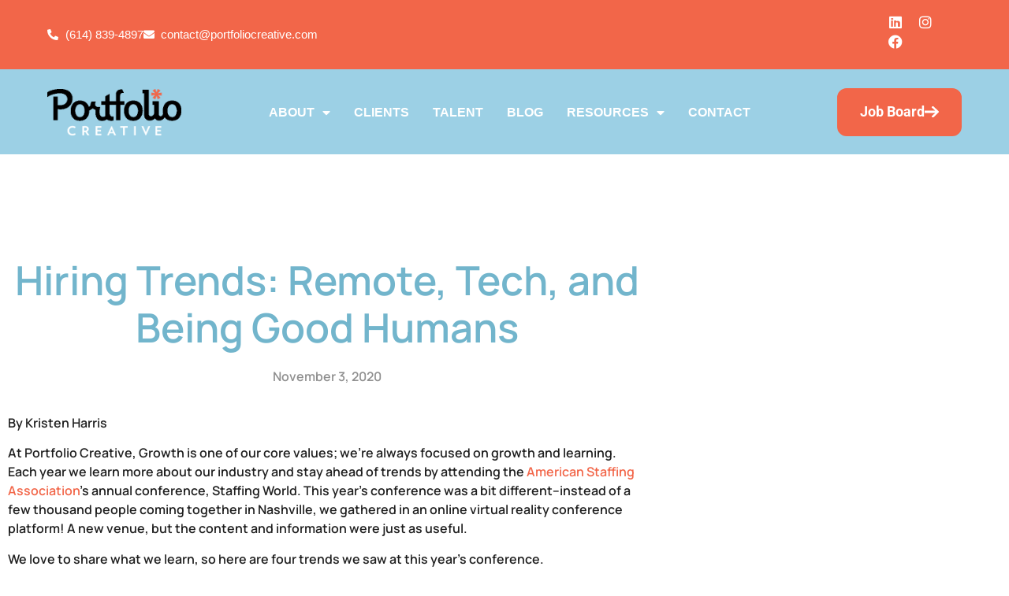

--- FILE ---
content_type: text/html; charset=UTF-8
request_url: https://portfoliocreative.com/2020-11-3-hiring-trends-remote-tech-and-being-good-humans/
body_size: 22466
content:
<!doctype html>
<html dir="ltr" lang="en-US" prefix="og: https://ogp.me/ns#">
<head>
	<meta charset="UTF-8">
	<meta name="viewport" content="width=device-width, initial-scale=1">
	<link rel="profile" href="https://gmpg.org/xfn/11">
	<title>Hiring Trends: Remote, Tech, and Being Good Humans - Portfolio Creative</title>

		<!-- All in One SEO Pro 4.9.3 - aioseo.com -->
	<meta name="description" content="By Kristen HarrisAt Portfolio Creative, Growth is one of our core values; we’re always focused on growth and learning. Each year we learn more about our industry and stay ahead of trends by attending the American Staffing Association’s annual conference, Staffing World. This year’s conference was a bit different–instead of a few thousand people coming" />
	<meta name="robots" content="max-image-preview:large" />
	<meta name="author" content="Portfolio Creative"/>
	<meta name="google-site-verification" content="fn-ar6IbQ3cijzhQmnvyzJWxiSn-jEFo7EAq6IyGXwQ" />
	<link rel="canonical" href="https://portfoliocreative.com/2020-11-3-hiring-trends-remote-tech-and-being-good-humans/" />
	<meta name="generator" content="All in One SEO Pro (AIOSEO) 4.9.3" />
		<meta property="og:locale" content="en_US" />
		<meta property="og:site_name" content="Portfolio Creative -" />
		<meta property="og:type" content="article" />
		<meta property="og:title" content="Hiring Trends: Remote, Tech, and Being Good Humans - Portfolio Creative" />
		<meta property="og:description" content="By Kristen HarrisAt Portfolio Creative, Growth is one of our core values; we’re always focused on growth and learning. Each year we learn more about our industry and stay ahead of trends by attending the American Staffing Association’s annual conference, Staffing World. This year’s conference was a bit different–instead of a few thousand people coming" />
		<meta property="og:url" content="https://portfoliocreative.com/2020-11-3-hiring-trends-remote-tech-and-being-good-humans/" />
		<meta property="og:image" content="https://portfoliocreative.com/wp-content/uploads/2024/05/footer-logo.png" />
		<meta property="og:image:secure_url" content="https://portfoliocreative.com/wp-content/uploads/2024/05/footer-logo.png" />
		<meta property="og:image:width" content="327" />
		<meta property="og:image:height" content="115" />
		<meta property="article:published_time" content="2020-11-03T17:00:00+00:00" />
		<meta property="article:modified_time" content="2023-03-10T16:22:58+00:00" />
		<meta property="article:publisher" content="https://www.facebook.com/PortfolioCreative/" />
		<meta name="twitter:card" content="summary_large_image" />
		<meta name="twitter:title" content="Hiring Trends: Remote, Tech, and Being Good Humans - Portfolio Creative" />
		<meta name="twitter:description" content="By Kristen HarrisAt Portfolio Creative, Growth is one of our core values; we’re always focused on growth and learning. Each year we learn more about our industry and stay ahead of trends by attending the American Staffing Association’s annual conference, Staffing World. This year’s conference was a bit different–instead of a few thousand people coming" />
		<meta name="twitter:image" content="https://portfoliocreative.com/wp-content/uploads/2024/05/footer-logo.png" />
		<script type="application/ld+json" class="aioseo-schema">
			{"@context":"https:\/\/schema.org","@graph":[{"@type":"BlogPosting","@id":"https:\/\/portfoliocreative.com\/2020-11-3-hiring-trends-remote-tech-and-being-good-humans\/#blogposting","name":"Hiring Trends: Remote, Tech, and Being Good Humans - Portfolio Creative","headline":"Hiring Trends: Remote, Tech, and Being Good Humans","author":{"@id":"https:\/\/portfoliocreative.com\/author\/kristen\/#author"},"publisher":{"@id":"https:\/\/portfoliocreative.com\/#organization"},"image":{"@type":"ImageObject","url":"https:\/\/portfoliocreative.com\/wp-content\/uploads\/2024\/05\/footer-logo.png","@id":"https:\/\/portfoliocreative.com\/#articleImage","width":327,"height":115},"datePublished":"2020-11-03T17:00:00-05:00","dateModified":"2023-03-10T16:22:58-05:00","inLanguage":"en-US","mainEntityOfPage":{"@id":"https:\/\/portfoliocreative.com\/2020-11-3-hiring-trends-remote-tech-and-being-good-humans\/#webpage"},"isPartOf":{"@id":"https:\/\/portfoliocreative.com\/2020-11-3-hiring-trends-remote-tech-and-being-good-humans\/#webpage"},"articleSection":"General Resources"},{"@type":"BreadcrumbList","@id":"https:\/\/portfoliocreative.com\/2020-11-3-hiring-trends-remote-tech-and-being-good-humans\/#breadcrumblist","itemListElement":[{"@type":"ListItem","@id":"https:\/\/portfoliocreative.com#listItem","position":1,"name":"Home","item":"https:\/\/portfoliocreative.com","nextItem":{"@type":"ListItem","@id":"https:\/\/portfoliocreative.com\/category\/general-resources\/#listItem","name":"General Resources"}},{"@type":"ListItem","@id":"https:\/\/portfoliocreative.com\/category\/general-resources\/#listItem","position":2,"name":"General Resources","item":"https:\/\/portfoliocreative.com\/category\/general-resources\/","nextItem":{"@type":"ListItem","@id":"https:\/\/portfoliocreative.com\/2020-11-3-hiring-trends-remote-tech-and-being-good-humans\/#listItem","name":"Hiring Trends: Remote, Tech, and Being Good Humans"},"previousItem":{"@type":"ListItem","@id":"https:\/\/portfoliocreative.com#listItem","name":"Home"}},{"@type":"ListItem","@id":"https:\/\/portfoliocreative.com\/2020-11-3-hiring-trends-remote-tech-and-being-good-humans\/#listItem","position":3,"name":"Hiring Trends: Remote, Tech, and Being Good Humans","previousItem":{"@type":"ListItem","@id":"https:\/\/portfoliocreative.com\/category\/general-resources\/#listItem","name":"General Resources"}}]},{"@type":"Organization","@id":"https:\/\/portfoliocreative.com\/#organization","name":"Portfolio Creative - Creative Talent In Columbus","description":"Founded in 2005, Portfolio Creative stands for excellence in staffing and recruiting. With a heart dedicated to creativity, we\u2019ve earned our stripes as an award-winning company specializing in marketing talent.","url":"https:\/\/portfoliocreative.com\/","telephone":"+16148394897","logo":{"@type":"ImageObject","url":"https:\/\/portfoliocreative.com\/wp-content\/uploads\/2024\/05\/footer-logo.png","@id":"https:\/\/portfoliocreative.com\/2020-11-3-hiring-trends-remote-tech-and-being-good-humans\/#organizationLogo","width":327,"height":115},"image":{"@id":"https:\/\/portfoliocreative.com\/2020-11-3-hiring-trends-remote-tech-and-being-good-humans\/#organizationLogo"},"sameAs":["https:\/\/www.facebook.com\/PortfolioCreative\/","https:\/\/www.instagram.com\/portfolio.creative\/"]},{"@type":"Person","@id":"https:\/\/portfoliocreative.com\/author\/kristen\/#author","url":"https:\/\/portfoliocreative.com\/author\/kristen\/","name":"Portfolio Creative","image":{"@type":"ImageObject","@id":"https:\/\/portfoliocreative.com\/2020-11-3-hiring-trends-remote-tech-and-being-good-humans\/#authorImage","url":"https:\/\/secure.gravatar.com\/avatar\/f8091999f7ecd8f2322f4a4994502e6ee944d5e99bc50dbfcb721cf84211ca17?s=96&d=mm&r=g","width":96,"height":96,"caption":"Portfolio Creative"}},{"@type":"WebPage","@id":"https:\/\/portfoliocreative.com\/2020-11-3-hiring-trends-remote-tech-and-being-good-humans\/#webpage","url":"https:\/\/portfoliocreative.com\/2020-11-3-hiring-trends-remote-tech-and-being-good-humans\/","name":"Hiring Trends: Remote, Tech, and Being Good Humans - Portfolio Creative","description":"By Kristen HarrisAt Portfolio Creative, Growth is one of our core values; we\u2019re always focused on growth and learning. Each year we learn more about our industry and stay ahead of trends by attending the American Staffing Association\u2019s annual conference, Staffing World. This year\u2019s conference was a bit different\u2013instead of a few thousand people coming","inLanguage":"en-US","isPartOf":{"@id":"https:\/\/portfoliocreative.com\/#website"},"breadcrumb":{"@id":"https:\/\/portfoliocreative.com\/2020-11-3-hiring-trends-remote-tech-and-being-good-humans\/#breadcrumblist"},"author":{"@id":"https:\/\/portfoliocreative.com\/author\/kristen\/#author"},"creator":{"@id":"https:\/\/portfoliocreative.com\/author\/kristen\/#author"},"datePublished":"2020-11-03T17:00:00-05:00","dateModified":"2023-03-10T16:22:58-05:00"},{"@type":"WebSite","@id":"https:\/\/portfoliocreative.com\/#website","url":"https:\/\/portfoliocreative.com\/","name":"Portfolio Creative","inLanguage":"en-US","publisher":{"@id":"https:\/\/portfoliocreative.com\/#organization"}}]}
		</script>
		<!-- All in One SEO Pro -->

<link rel='dns-prefetch' href='//unpkg.com' />
<link rel='dns-prefetch' href='//www.googletagmanager.com' />
<link rel="alternate" type="application/rss+xml" title="Portfolio Creative &raquo; Feed" href="https://portfoliocreative.com/feed/" />
<link rel="alternate" title="oEmbed (JSON)" type="application/json+oembed" href="https://portfoliocreative.com/wp-json/oembed/1.0/embed?url=https%3A%2F%2Fportfoliocreative.com%2F2020-11-3-hiring-trends-remote-tech-and-being-good-humans%2F" />
<link rel="alternate" title="oEmbed (XML)" type="text/xml+oembed" href="https://portfoliocreative.com/wp-json/oembed/1.0/embed?url=https%3A%2F%2Fportfoliocreative.com%2F2020-11-3-hiring-trends-remote-tech-and-being-good-humans%2F&#038;format=xml" />
		<!-- This site uses the Google Analytics by MonsterInsights plugin v9.11.1 - Using Analytics tracking - https://www.monsterinsights.com/ -->
							<script src="//www.googletagmanager.com/gtag/js?id=G-X7YHLV98GC"  data-cfasync="false" data-wpfc-render="false" async></script>
			<script data-cfasync="false" data-wpfc-render="false">
				var mi_version = '9.11.1';
				var mi_track_user = true;
				var mi_no_track_reason = '';
								var MonsterInsightsDefaultLocations = {"page_location":"https:\/\/portfoliocreative.com\/2020-11-3-hiring-trends-remote-tech-and-being-good-humans\/"};
								if ( typeof MonsterInsightsPrivacyGuardFilter === 'function' ) {
					var MonsterInsightsLocations = (typeof MonsterInsightsExcludeQuery === 'object') ? MonsterInsightsPrivacyGuardFilter( MonsterInsightsExcludeQuery ) : MonsterInsightsPrivacyGuardFilter( MonsterInsightsDefaultLocations );
				} else {
					var MonsterInsightsLocations = (typeof MonsterInsightsExcludeQuery === 'object') ? MonsterInsightsExcludeQuery : MonsterInsightsDefaultLocations;
				}

								var disableStrs = [
										'ga-disable-G-X7YHLV98GC',
									];

				/* Function to detect opted out users */
				function __gtagTrackerIsOptedOut() {
					for (var index = 0; index < disableStrs.length; index++) {
						if (document.cookie.indexOf(disableStrs[index] + '=true') > -1) {
							return true;
						}
					}

					return false;
				}

				/* Disable tracking if the opt-out cookie exists. */
				if (__gtagTrackerIsOptedOut()) {
					for (var index = 0; index < disableStrs.length; index++) {
						window[disableStrs[index]] = true;
					}
				}

				/* Opt-out function */
				function __gtagTrackerOptout() {
					for (var index = 0; index < disableStrs.length; index++) {
						document.cookie = disableStrs[index] + '=true; expires=Thu, 31 Dec 2099 23:59:59 UTC; path=/';
						window[disableStrs[index]] = true;
					}
				}

				if ('undefined' === typeof gaOptout) {
					function gaOptout() {
						__gtagTrackerOptout();
					}
				}
								window.dataLayer = window.dataLayer || [];

				window.MonsterInsightsDualTracker = {
					helpers: {},
					trackers: {},
				};
				if (mi_track_user) {
					function __gtagDataLayer() {
						dataLayer.push(arguments);
					}

					function __gtagTracker(type, name, parameters) {
						if (!parameters) {
							parameters = {};
						}

						if (parameters.send_to) {
							__gtagDataLayer.apply(null, arguments);
							return;
						}

						if (type === 'event') {
														parameters.send_to = monsterinsights_frontend.v4_id;
							var hookName = name;
							if (typeof parameters['event_category'] !== 'undefined') {
								hookName = parameters['event_category'] + ':' + name;
							}

							if (typeof MonsterInsightsDualTracker.trackers[hookName] !== 'undefined') {
								MonsterInsightsDualTracker.trackers[hookName](parameters);
							} else {
								__gtagDataLayer('event', name, parameters);
							}
							
						} else {
							__gtagDataLayer.apply(null, arguments);
						}
					}

					__gtagTracker('js', new Date());
					__gtagTracker('set', {
						'developer_id.dZGIzZG': true,
											});
					if ( MonsterInsightsLocations.page_location ) {
						__gtagTracker('set', MonsterInsightsLocations);
					}
										__gtagTracker('config', 'G-X7YHLV98GC', {"forceSSL":"true","link_attribution":"true"} );
										window.gtag = __gtagTracker;										(function () {
						/* https://developers.google.com/analytics/devguides/collection/analyticsjs/ */
						/* ga and __gaTracker compatibility shim. */
						var noopfn = function () {
							return null;
						};
						var newtracker = function () {
							return new Tracker();
						};
						var Tracker = function () {
							return null;
						};
						var p = Tracker.prototype;
						p.get = noopfn;
						p.set = noopfn;
						p.send = function () {
							var args = Array.prototype.slice.call(arguments);
							args.unshift('send');
							__gaTracker.apply(null, args);
						};
						var __gaTracker = function () {
							var len = arguments.length;
							if (len === 0) {
								return;
							}
							var f = arguments[len - 1];
							if (typeof f !== 'object' || f === null || typeof f.hitCallback !== 'function') {
								if ('send' === arguments[0]) {
									var hitConverted, hitObject = false, action;
									if ('event' === arguments[1]) {
										if ('undefined' !== typeof arguments[3]) {
											hitObject = {
												'eventAction': arguments[3],
												'eventCategory': arguments[2],
												'eventLabel': arguments[4],
												'value': arguments[5] ? arguments[5] : 1,
											}
										}
									}
									if ('pageview' === arguments[1]) {
										if ('undefined' !== typeof arguments[2]) {
											hitObject = {
												'eventAction': 'page_view',
												'page_path': arguments[2],
											}
										}
									}
									if (typeof arguments[2] === 'object') {
										hitObject = arguments[2];
									}
									if (typeof arguments[5] === 'object') {
										Object.assign(hitObject, arguments[5]);
									}
									if ('undefined' !== typeof arguments[1].hitType) {
										hitObject = arguments[1];
										if ('pageview' === hitObject.hitType) {
											hitObject.eventAction = 'page_view';
										}
									}
									if (hitObject) {
										action = 'timing' === arguments[1].hitType ? 'timing_complete' : hitObject.eventAction;
										hitConverted = mapArgs(hitObject);
										__gtagTracker('event', action, hitConverted);
									}
								}
								return;
							}

							function mapArgs(args) {
								var arg, hit = {};
								var gaMap = {
									'eventCategory': 'event_category',
									'eventAction': 'event_action',
									'eventLabel': 'event_label',
									'eventValue': 'event_value',
									'nonInteraction': 'non_interaction',
									'timingCategory': 'event_category',
									'timingVar': 'name',
									'timingValue': 'value',
									'timingLabel': 'event_label',
									'page': 'page_path',
									'location': 'page_location',
									'title': 'page_title',
									'referrer' : 'page_referrer',
								};
								for (arg in args) {
																		if (!(!args.hasOwnProperty(arg) || !gaMap.hasOwnProperty(arg))) {
										hit[gaMap[arg]] = args[arg];
									} else {
										hit[arg] = args[arg];
									}
								}
								return hit;
							}

							try {
								f.hitCallback();
							} catch (ex) {
							}
						};
						__gaTracker.create = newtracker;
						__gaTracker.getByName = newtracker;
						__gaTracker.getAll = function () {
							return [];
						};
						__gaTracker.remove = noopfn;
						__gaTracker.loaded = true;
						window['__gaTracker'] = __gaTracker;
					})();
									} else {
										console.log("");
					(function () {
						function __gtagTracker() {
							return null;
						}

						window['__gtagTracker'] = __gtagTracker;
						window['gtag'] = __gtagTracker;
					})();
									}
			</script>
							<!-- / Google Analytics by MonsterInsights -->
		<style id='wp-img-auto-sizes-contain-inline-css'>
img:is([sizes=auto i],[sizes^="auto," i]){contain-intrinsic-size:3000px 1500px}
/*# sourceURL=wp-img-auto-sizes-contain-inline-css */
</style>
<style id='wp-emoji-styles-inline-css'>

	img.wp-smiley, img.emoji {
		display: inline !important;
		border: none !important;
		box-shadow: none !important;
		height: 1em !important;
		width: 1em !important;
		margin: 0 0.07em !important;
		vertical-align: -0.1em !important;
		background: none !important;
		padding: 0 !important;
	}
/*# sourceURL=wp-emoji-styles-inline-css */
</style>
<link rel='stylesheet' id='wp-block-library-css' href='https://portfoliocreative.com/wp-includes/css/dist/block-library/style.min.css?ver=6.9' media='all' />
<style id='classic-theme-styles-inline-css'>
/*! This file is auto-generated */
.wp-block-button__link{color:#fff;background-color:#32373c;border-radius:9999px;box-shadow:none;text-decoration:none;padding:calc(.667em + 2px) calc(1.333em + 2px);font-size:1.125em}.wp-block-file__button{background:#32373c;color:#fff;text-decoration:none}
/*# sourceURL=/wp-includes/css/classic-themes.min.css */
</style>
<link rel='stylesheet' id='aioseo/css/src/vue/standalone/blocks/table-of-contents/global.scss-css' href='https://portfoliocreative.com/wp-content/plugins/all-in-one-seo-pack-pro/dist/Pro/assets/css/table-of-contents/global.e90f6d47.css?ver=4.9.3' media='all' />
<link rel='stylesheet' id='aioseo/css/src/vue/standalone/blocks/pro/recipe/global.scss-css' href='https://portfoliocreative.com/wp-content/plugins/all-in-one-seo-pack-pro/dist/Pro/assets/css/recipe/global.67a3275f.css?ver=4.9.3' media='all' />
<link rel='stylesheet' id='aioseo/css/src/vue/standalone/blocks/pro/product/global.scss-css' href='https://portfoliocreative.com/wp-content/plugins/all-in-one-seo-pack-pro/dist/Pro/assets/css/product/global.61066cfb.css?ver=4.9.3' media='all' />
<style id='global-styles-inline-css'>
:root{--wp--preset--aspect-ratio--square: 1;--wp--preset--aspect-ratio--4-3: 4/3;--wp--preset--aspect-ratio--3-4: 3/4;--wp--preset--aspect-ratio--3-2: 3/2;--wp--preset--aspect-ratio--2-3: 2/3;--wp--preset--aspect-ratio--16-9: 16/9;--wp--preset--aspect-ratio--9-16: 9/16;--wp--preset--color--black: #000000;--wp--preset--color--cyan-bluish-gray: #abb8c3;--wp--preset--color--white: #ffffff;--wp--preset--color--pale-pink: #f78da7;--wp--preset--color--vivid-red: #cf2e2e;--wp--preset--color--luminous-vivid-orange: #ff6900;--wp--preset--color--luminous-vivid-amber: #fcb900;--wp--preset--color--light-green-cyan: #7bdcb5;--wp--preset--color--vivid-green-cyan: #00d084;--wp--preset--color--pale-cyan-blue: #8ed1fc;--wp--preset--color--vivid-cyan-blue: #0693e3;--wp--preset--color--vivid-purple: #9b51e0;--wp--preset--gradient--vivid-cyan-blue-to-vivid-purple: linear-gradient(135deg,rgb(6,147,227) 0%,rgb(155,81,224) 100%);--wp--preset--gradient--light-green-cyan-to-vivid-green-cyan: linear-gradient(135deg,rgb(122,220,180) 0%,rgb(0,208,130) 100%);--wp--preset--gradient--luminous-vivid-amber-to-luminous-vivid-orange: linear-gradient(135deg,rgb(252,185,0) 0%,rgb(255,105,0) 100%);--wp--preset--gradient--luminous-vivid-orange-to-vivid-red: linear-gradient(135deg,rgb(255,105,0) 0%,rgb(207,46,46) 100%);--wp--preset--gradient--very-light-gray-to-cyan-bluish-gray: linear-gradient(135deg,rgb(238,238,238) 0%,rgb(169,184,195) 100%);--wp--preset--gradient--cool-to-warm-spectrum: linear-gradient(135deg,rgb(74,234,220) 0%,rgb(151,120,209) 20%,rgb(207,42,186) 40%,rgb(238,44,130) 60%,rgb(251,105,98) 80%,rgb(254,248,76) 100%);--wp--preset--gradient--blush-light-purple: linear-gradient(135deg,rgb(255,206,236) 0%,rgb(152,150,240) 100%);--wp--preset--gradient--blush-bordeaux: linear-gradient(135deg,rgb(254,205,165) 0%,rgb(254,45,45) 50%,rgb(107,0,62) 100%);--wp--preset--gradient--luminous-dusk: linear-gradient(135deg,rgb(255,203,112) 0%,rgb(199,81,192) 50%,rgb(65,88,208) 100%);--wp--preset--gradient--pale-ocean: linear-gradient(135deg,rgb(255,245,203) 0%,rgb(182,227,212) 50%,rgb(51,167,181) 100%);--wp--preset--gradient--electric-grass: linear-gradient(135deg,rgb(202,248,128) 0%,rgb(113,206,126) 100%);--wp--preset--gradient--midnight: linear-gradient(135deg,rgb(2,3,129) 0%,rgb(40,116,252) 100%);--wp--preset--font-size--small: 13px;--wp--preset--font-size--medium: 20px;--wp--preset--font-size--large: 36px;--wp--preset--font-size--x-large: 42px;--wp--preset--spacing--20: 0.44rem;--wp--preset--spacing--30: 0.67rem;--wp--preset--spacing--40: 1rem;--wp--preset--spacing--50: 1.5rem;--wp--preset--spacing--60: 2.25rem;--wp--preset--spacing--70: 3.38rem;--wp--preset--spacing--80: 5.06rem;--wp--preset--shadow--natural: 6px 6px 9px rgba(0, 0, 0, 0.2);--wp--preset--shadow--deep: 12px 12px 50px rgba(0, 0, 0, 0.4);--wp--preset--shadow--sharp: 6px 6px 0px rgba(0, 0, 0, 0.2);--wp--preset--shadow--outlined: 6px 6px 0px -3px rgb(255, 255, 255), 6px 6px rgb(0, 0, 0);--wp--preset--shadow--crisp: 6px 6px 0px rgb(0, 0, 0);}:where(.is-layout-flex){gap: 0.5em;}:where(.is-layout-grid){gap: 0.5em;}body .is-layout-flex{display: flex;}.is-layout-flex{flex-wrap: wrap;align-items: center;}.is-layout-flex > :is(*, div){margin: 0;}body .is-layout-grid{display: grid;}.is-layout-grid > :is(*, div){margin: 0;}:where(.wp-block-columns.is-layout-flex){gap: 2em;}:where(.wp-block-columns.is-layout-grid){gap: 2em;}:where(.wp-block-post-template.is-layout-flex){gap: 1.25em;}:where(.wp-block-post-template.is-layout-grid){gap: 1.25em;}.has-black-color{color: var(--wp--preset--color--black) !important;}.has-cyan-bluish-gray-color{color: var(--wp--preset--color--cyan-bluish-gray) !important;}.has-white-color{color: var(--wp--preset--color--white) !important;}.has-pale-pink-color{color: var(--wp--preset--color--pale-pink) !important;}.has-vivid-red-color{color: var(--wp--preset--color--vivid-red) !important;}.has-luminous-vivid-orange-color{color: var(--wp--preset--color--luminous-vivid-orange) !important;}.has-luminous-vivid-amber-color{color: var(--wp--preset--color--luminous-vivid-amber) !important;}.has-light-green-cyan-color{color: var(--wp--preset--color--light-green-cyan) !important;}.has-vivid-green-cyan-color{color: var(--wp--preset--color--vivid-green-cyan) !important;}.has-pale-cyan-blue-color{color: var(--wp--preset--color--pale-cyan-blue) !important;}.has-vivid-cyan-blue-color{color: var(--wp--preset--color--vivid-cyan-blue) !important;}.has-vivid-purple-color{color: var(--wp--preset--color--vivid-purple) !important;}.has-black-background-color{background-color: var(--wp--preset--color--black) !important;}.has-cyan-bluish-gray-background-color{background-color: var(--wp--preset--color--cyan-bluish-gray) !important;}.has-white-background-color{background-color: var(--wp--preset--color--white) !important;}.has-pale-pink-background-color{background-color: var(--wp--preset--color--pale-pink) !important;}.has-vivid-red-background-color{background-color: var(--wp--preset--color--vivid-red) !important;}.has-luminous-vivid-orange-background-color{background-color: var(--wp--preset--color--luminous-vivid-orange) !important;}.has-luminous-vivid-amber-background-color{background-color: var(--wp--preset--color--luminous-vivid-amber) !important;}.has-light-green-cyan-background-color{background-color: var(--wp--preset--color--light-green-cyan) !important;}.has-vivid-green-cyan-background-color{background-color: var(--wp--preset--color--vivid-green-cyan) !important;}.has-pale-cyan-blue-background-color{background-color: var(--wp--preset--color--pale-cyan-blue) !important;}.has-vivid-cyan-blue-background-color{background-color: var(--wp--preset--color--vivid-cyan-blue) !important;}.has-vivid-purple-background-color{background-color: var(--wp--preset--color--vivid-purple) !important;}.has-black-border-color{border-color: var(--wp--preset--color--black) !important;}.has-cyan-bluish-gray-border-color{border-color: var(--wp--preset--color--cyan-bluish-gray) !important;}.has-white-border-color{border-color: var(--wp--preset--color--white) !important;}.has-pale-pink-border-color{border-color: var(--wp--preset--color--pale-pink) !important;}.has-vivid-red-border-color{border-color: var(--wp--preset--color--vivid-red) !important;}.has-luminous-vivid-orange-border-color{border-color: var(--wp--preset--color--luminous-vivid-orange) !important;}.has-luminous-vivid-amber-border-color{border-color: var(--wp--preset--color--luminous-vivid-amber) !important;}.has-light-green-cyan-border-color{border-color: var(--wp--preset--color--light-green-cyan) !important;}.has-vivid-green-cyan-border-color{border-color: var(--wp--preset--color--vivid-green-cyan) !important;}.has-pale-cyan-blue-border-color{border-color: var(--wp--preset--color--pale-cyan-blue) !important;}.has-vivid-cyan-blue-border-color{border-color: var(--wp--preset--color--vivid-cyan-blue) !important;}.has-vivid-purple-border-color{border-color: var(--wp--preset--color--vivid-purple) !important;}.has-vivid-cyan-blue-to-vivid-purple-gradient-background{background: var(--wp--preset--gradient--vivid-cyan-blue-to-vivid-purple) !important;}.has-light-green-cyan-to-vivid-green-cyan-gradient-background{background: var(--wp--preset--gradient--light-green-cyan-to-vivid-green-cyan) !important;}.has-luminous-vivid-amber-to-luminous-vivid-orange-gradient-background{background: var(--wp--preset--gradient--luminous-vivid-amber-to-luminous-vivid-orange) !important;}.has-luminous-vivid-orange-to-vivid-red-gradient-background{background: var(--wp--preset--gradient--luminous-vivid-orange-to-vivid-red) !important;}.has-very-light-gray-to-cyan-bluish-gray-gradient-background{background: var(--wp--preset--gradient--very-light-gray-to-cyan-bluish-gray) !important;}.has-cool-to-warm-spectrum-gradient-background{background: var(--wp--preset--gradient--cool-to-warm-spectrum) !important;}.has-blush-light-purple-gradient-background{background: var(--wp--preset--gradient--blush-light-purple) !important;}.has-blush-bordeaux-gradient-background{background: var(--wp--preset--gradient--blush-bordeaux) !important;}.has-luminous-dusk-gradient-background{background: var(--wp--preset--gradient--luminous-dusk) !important;}.has-pale-ocean-gradient-background{background: var(--wp--preset--gradient--pale-ocean) !important;}.has-electric-grass-gradient-background{background: var(--wp--preset--gradient--electric-grass) !important;}.has-midnight-gradient-background{background: var(--wp--preset--gradient--midnight) !important;}.has-small-font-size{font-size: var(--wp--preset--font-size--small) !important;}.has-medium-font-size{font-size: var(--wp--preset--font-size--medium) !important;}.has-large-font-size{font-size: var(--wp--preset--font-size--large) !important;}.has-x-large-font-size{font-size: var(--wp--preset--font-size--x-large) !important;}
:where(.wp-block-post-template.is-layout-flex){gap: 1.25em;}:where(.wp-block-post-template.is-layout-grid){gap: 1.25em;}
:where(.wp-block-term-template.is-layout-flex){gap: 1.25em;}:where(.wp-block-term-template.is-layout-grid){gap: 1.25em;}
:where(.wp-block-columns.is-layout-flex){gap: 2em;}:where(.wp-block-columns.is-layout-grid){gap: 2em;}
:root :where(.wp-block-pullquote){font-size: 1.5em;line-height: 1.6;}
/*# sourceURL=global-styles-inline-css */
</style>
<link rel='stylesheet' id='swiper-css-css' href='https://unpkg.com/swiper/swiper-bundle.min.css?ver=6.9' media='all' />
<link rel='stylesheet' id='matador-styles-css' href='https://portfoliocreative.com/wp-content/plugins/matador-jobs-pro/assets/css/matador.min.css?ver=3.8.17' media='all' />
<link rel='stylesheet' id='hello-elementor-css' href='https://portfoliocreative.com/wp-content/themes/hello-elementor/style.min.css?ver=3.1.1' media='all' />
<link rel='stylesheet' id='hello-elementor-theme-style-css' href='https://portfoliocreative.com/wp-content/themes/hello-elementor/theme.min.css?ver=3.1.1' media='all' />
<link rel='stylesheet' id='hello-elementor-header-footer-css' href='https://portfoliocreative.com/wp-content/themes/hello-elementor/header-footer.min.css?ver=3.1.1' media='all' />
<link rel='stylesheet' id='elementor-frontend-css' href='https://portfoliocreative.com/wp-content/plugins/elementor/assets/css/frontend.min.css?ver=3.34.1' media='all' />
<link rel='stylesheet' id='elementor-post-5-css' href='https://portfoliocreative.com/wp-content/uploads/elementor/css/post-5.css?ver=1768268866' media='all' />
<link rel='stylesheet' id='widget-icon-list-css' href='https://portfoliocreative.com/wp-content/plugins/elementor/assets/css/widget-icon-list.min.css?ver=3.34.1' media='all' />
<link rel='stylesheet' id='widget-social-icons-css' href='https://portfoliocreative.com/wp-content/plugins/elementor/assets/css/widget-social-icons.min.css?ver=3.34.1' media='all' />
<link rel='stylesheet' id='e-apple-webkit-css' href='https://portfoliocreative.com/wp-content/plugins/elementor/assets/css/conditionals/apple-webkit.min.css?ver=3.34.1' media='all' />
<link rel='stylesheet' id='e-sticky-css' href='https://portfoliocreative.com/wp-content/plugins/elementor-pro/assets/css/modules/sticky.min.css?ver=3.30.1' media='all' />
<link rel='stylesheet' id='widget-image-css' href='https://portfoliocreative.com/wp-content/plugins/elementor/assets/css/widget-image.min.css?ver=3.34.1' media='all' />
<link rel='stylesheet' id='widget-nav-menu-css' href='https://portfoliocreative.com/wp-content/plugins/elementor-pro/assets/css/widget-nav-menu.min.css?ver=3.30.1' media='all' />
<link rel='stylesheet' id='widget-heading-css' href='https://portfoliocreative.com/wp-content/plugins/elementor/assets/css/widget-heading.min.css?ver=3.34.1' media='all' />
<link rel='stylesheet' id='widget-divider-css' href='https://portfoliocreative.com/wp-content/plugins/elementor/assets/css/widget-divider.min.css?ver=3.34.1' media='all' />
<link rel='stylesheet' id='widget-post-info-css' href='https://portfoliocreative.com/wp-content/plugins/elementor-pro/assets/css/widget-post-info.min.css?ver=3.30.1' media='all' />
<link rel='stylesheet' id='elementor-icons-shared-0-css' href='https://portfoliocreative.com/wp-content/plugins/elementor/assets/lib/font-awesome/css/fontawesome.min.css?ver=5.15.3' media='all' />
<link rel='stylesheet' id='elementor-icons-fa-regular-css' href='https://portfoliocreative.com/wp-content/plugins/elementor/assets/lib/font-awesome/css/regular.min.css?ver=5.15.3' media='all' />
<link rel='stylesheet' id='elementor-icons-fa-solid-css' href='https://portfoliocreative.com/wp-content/plugins/elementor/assets/lib/font-awesome/css/solid.min.css?ver=5.15.3' media='all' />
<link rel='stylesheet' id='widget-share-buttons-css' href='https://portfoliocreative.com/wp-content/plugins/elementor-pro/assets/css/widget-share-buttons.min.css?ver=3.30.1' media='all' />
<link rel='stylesheet' id='elementor-icons-fa-brands-css' href='https://portfoliocreative.com/wp-content/plugins/elementor/assets/lib/font-awesome/css/brands.min.css?ver=5.15.3' media='all' />
<link rel='stylesheet' id='widget-post-navigation-css' href='https://portfoliocreative.com/wp-content/plugins/elementor-pro/assets/css/widget-post-navigation.min.css?ver=3.30.1' media='all' />
<link rel='stylesheet' id='elementor-icons-css' href='https://portfoliocreative.com/wp-content/plugins/elementor/assets/lib/eicons/css/elementor-icons.min.css?ver=5.45.0' media='all' />
<link rel='stylesheet' id='elementor-post-13612-css' href='https://portfoliocreative.com/wp-content/uploads/elementor/css/post-13612.css?ver=1768268867' media='all' />
<link rel='stylesheet' id='elementor-post-13614-css' href='https://portfoliocreative.com/wp-content/uploads/elementor/css/post-13614.css?ver=1768268867' media='all' />
<link rel='stylesheet' id='elementor-post-6582-css' href='https://portfoliocreative.com/wp-content/uploads/elementor/css/post-6582.css?ver=1768268912' media='all' />
<link rel='stylesheet' id='hello-elementor-child-style-css' href='https://portfoliocreative.com/wp-content/themes/hello-theme-child-master/style.css?ver=1.0.0' media='all' />
<link rel='stylesheet' id='elementor-gf-local-roboto-css' href='https://portfoliocreative.com/wp-content/uploads/elementor/google-fonts/css/roboto.css?ver=1753789484' media='all' />
<link rel='stylesheet' id='elementor-gf-local-robotoslab-css' href='https://portfoliocreative.com/wp-content/uploads/elementor/google-fonts/css/robotoslab.css?ver=1753789485' media='all' />
<script src="https://portfoliocreative.com/wp-content/plugins/google-analytics-for-wordpress/assets/js/frontend-gtag.min.js?ver=9.11.1" id="monsterinsights-frontend-script-js" async data-wp-strategy="async"></script>
<script data-cfasync="false" data-wpfc-render="false" id='monsterinsights-frontend-script-js-extra'>var monsterinsights_frontend = {"js_events_tracking":"true","download_extensions":"doc,pdf,ppt,zip,xls,docx,pptx,xlsx","inbound_paths":"[{\"path\":\"\\\/go\\\/\",\"label\":\"affiliate\"},{\"path\":\"\\\/recommend\\\/\",\"label\":\"affiliate\"}]","home_url":"https:\/\/portfoliocreative.com","hash_tracking":"false","v4_id":"G-X7YHLV98GC"};</script>
<script src="https://portfoliocreative.com/wp-includes/js/jquery/jquery.min.js?ver=3.7.1" id="jquery-core-js"></script>
<script src="https://portfoliocreative.com/wp-includes/js/jquery/jquery-migrate.min.js?ver=3.4.1" id="jquery-migrate-js"></script>

<!-- Google tag (gtag.js) snippet added by Site Kit -->
<!-- Google Analytics snippet added by Site Kit -->
<script src="https://www.googletagmanager.com/gtag/js?id=GT-5R69LDDQ" id="google_gtagjs-js" async></script>
<script id="google_gtagjs-js-after">
window.dataLayer = window.dataLayer || [];function gtag(){dataLayer.push(arguments);}
gtag("set","linker",{"domains":["portfoliocreative.com"]});
gtag("js", new Date());
gtag("set", "developer_id.dZTNiMT", true);
gtag("config", "GT-5R69LDDQ");
 window._googlesitekit = window._googlesitekit || {}; window._googlesitekit.throttledEvents = []; window._googlesitekit.gtagEvent = (name, data) => { var key = JSON.stringify( { name, data } ); if ( !! window._googlesitekit.throttledEvents[ key ] ) { return; } window._googlesitekit.throttledEvents[ key ] = true; setTimeout( () => { delete window._googlesitekit.throttledEvents[ key ]; }, 5 ); gtag( "event", name, { ...data, event_source: "site-kit" } ); }; 
//# sourceURL=google_gtagjs-js-after
</script>
<link rel="https://api.w.org/" href="https://portfoliocreative.com/wp-json/" /><link rel="alternate" title="JSON" type="application/json" href="https://portfoliocreative.com/wp-json/wp/v2/posts/3683" /><link rel="EditURI" type="application/rsd+xml" title="RSD" href="https://portfoliocreative.com/xmlrpc.php?rsd" />
<meta name="generator" content="WordPress 6.9" />
<link rel='shortlink' href='https://portfoliocreative.com/?p=3683' />
<meta name="generator" content="Site Kit by Google 1.170.0" /><!-- <script src="//ajax.googleapis.com/ajax/libs/jquery/2.1.1/jquery.min.js"></script> -->

<!-- Google tag (gtag.js) --> <script async src="https://www.googletagmanager.com/gtag/js?id=G-BL2B9TQHSX"></script> <script> window.dataLayer = window.dataLayer || []; function gtag(){dataLayer.push(arguments);} gtag('js', new Date()); gtag('config', 'G-BL2B9TQHSX'); </script>
<!-- Google tag (gtag.js) --> <script async src="https://www.googletagmanager.com/gtag/js?id=G-GR1ZZKTBMV"></script> <script> window.dataLayer = window.dataLayer || []; function gtag(){dataLayer.push(arguments);} gtag('js', new Date()); gtag('config', 'G-GR1ZZKTBMV'); </script>
<script>
  (function(i,s,o,g,r,a,m){i['GoogleAnalyticsObject']=r;i[r]=i[r]||function(){
  (i[r].q=i[r].q||[]).push(arguments)},i[r].l=1*new Date();a=s.createElement(o),
  m=s.getElementsByTagName(o)[0];a.async=1;a.src=g;m.parentNode.insertBefore(a,m)
  })(window,document,'script','//www.google-analytics.com/analytics.js','ga');

  ga('create', 'UA-75165706-1', 'auto');
  ga('send', 'pageview');

</script>

<!-- Google Code for Remarketing Tag -->
<!--------------------------------------------------
Remarketing tags may not be associated with personally identifiable information or placed on pages related to sensitive categories. See more information and instructions on how to setup the tag on: http://google.com/ads/remarketingsetup
--------------------------------------------------->
<script type="text/javascript">
/* <![CDATA[ */
var google_conversion_id = 857944401;
var google_custom_params = window.google_tag_params;
var google_remarketing_only = true;
/* ]]> */
</script>
<script type="text/javascript" src="//www.googleadservices.com/pagead/conversion.js">
</script>
<noscript>
<div style="display:inline;">
<img height="1" width="1" style="border-style:none;" alt="" src="//googleads.g.doubleclick.net/pagead/viewthroughconversion/857944401/?guid=ON&amp;script=0"/>
</div>
</noscript>


<script> (function(d){ var s = d.createElement("script"); /* uncomment the following line to override default position*/  s.setAttribute("data-position", 3); /* uncomment the following line to override default size (values: small, large)*/ /* s.setAttribute("data-size", "large");*/ /* uncomment the following line to override default language (e.g., fr, de, es, he, nl, etc.)*/ /* s.setAttribute("data-language", "null");*/ /* uncomment the following line to override color set via widget (e.g., #053f67)*/ /* s.setAttribute("data-color", "#2d68ff");*/ /* uncomment the following line to override type set via widget (1=person, 2=chair, 3=eye, 4=text)*/ /* s.setAttribute("data-type", "1");*/ /* s.setAttribute("data-statement_text:", "Our Accessibility Statement");*/ /* s.setAttribute("data-statement_url", "http://www.example.com/accessibility";*/ /* uncomment the following line to override support on mobile devices*/ /* s.setAttribute("data-mobile", true);*/ /* uncomment the following line to set custom trigger action for accessibility menu*/ /* s.setAttribute("data-trigger", "triggerId")*/ s.setAttribute("data-account", "cQOYpTE1H8"); s.setAttribute("src", "https://cdn.userway.org/widget.js"); (d.body || d.head).appendChild(s);})(document) </script> <noscript> Please ensure Javascript is enabled for purposes of <a href="https://userway.org">website accessibility</a> </noscript>
<script>
jQuery(document).ready(function(){
// 	jQuery('.matador-resume .matador-field input[name=name]').attr("placeholder", "Your Name");
// 	jQuery('.matador-resume .matador-field input[type=email]').attr("placeholder", "Email Address");
// 	jQuery('.matador-resume .matador-field textarea').attr("placeholder", "Message to Recruiters");
	jQuery('.matador-search-form-field-keyword input[name="matador_s"]').attr("placeholder", "Keyword Search");
	jQuery('.page-id-27 #matador-application-form input[type="submit"]').prop('value', 'Submit');
	jQuery('.single-matador-job-listings #matador-application-form input[type="tel"]').prop('required',true);
	jQuery( ".single-matador-job-listings #matador-application-form .matador-field-type-tel" ).addClass( "matador-required" );
});
	

</script>
<meta name="generator" content="Elementor 3.34.1; features: additional_custom_breakpoints; settings: css_print_method-external, google_font-enabled, font_display-swap">
<script type="text/javascript">
    (function(c,l,a,r,i,t,y){
        c[a]=c[a]||function(){(c[a].q=c[a].q||[]).push(arguments)};
        t=l.createElement(r);t.async=1;t.src="https://www.clarity.ms/tag/"+i;
        y=l.getElementsByTagName(r)[0];y.parentNode.insertBefore(t,y);
    })(window, document, "clarity", "script", "hndu0ihziu");
</script>
			<style>
				.e-con.e-parent:nth-of-type(n+4):not(.e-lazyloaded):not(.e-no-lazyload),
				.e-con.e-parent:nth-of-type(n+4):not(.e-lazyloaded):not(.e-no-lazyload) * {
					background-image: none !important;
				}
				@media screen and (max-height: 1024px) {
					.e-con.e-parent:nth-of-type(n+3):not(.e-lazyloaded):not(.e-no-lazyload),
					.e-con.e-parent:nth-of-type(n+3):not(.e-lazyloaded):not(.e-no-lazyload) * {
						background-image: none !important;
					}
				}
				@media screen and (max-height: 640px) {
					.e-con.e-parent:nth-of-type(n+2):not(.e-lazyloaded):not(.e-no-lazyload),
					.e-con.e-parent:nth-of-type(n+2):not(.e-lazyloaded):not(.e-no-lazyload) * {
						background-image: none !important;
					}
				}
			</style>
			<link rel="icon" href="https://portfoliocreative.com/wp-content/uploads/2023/03/favicon.jpeg" sizes="32x32" />
<link rel="icon" href="https://portfoliocreative.com/wp-content/uploads/2023/03/favicon.jpeg" sizes="192x192" />
<link rel="apple-touch-icon" href="https://portfoliocreative.com/wp-content/uploads/2023/03/favicon.jpeg" />
<meta name="msapplication-TileImage" content="https://portfoliocreative.com/wp-content/uploads/2023/03/favicon.jpeg" />
		<style id="wp-custom-css">
			.submit-case-study-form-button {
	width: 100% !important;
	background: #EB5D40 !important;
}
/*Day in the life*/

.loop-item-day-life-title .elementor-widget-container h1 {
		overflow: hidden;
	display: -webkit-box;
        -webkit-line-clamp: 2 ;
        -webkit-box-orient: vertical; 
}
.loop-item-day-life-excerpt .elementor-widget-container {
	overflow: hidden;
	display: -webkit-box;
        -webkit-line-clamp: 2 ;
        -webkit-box-orient: vertical; 
}
.loop-grid-day-life .elementor-container .elementor-column .elementor-widget-wrap .elementor-element .elementor-widget-container .elementor-pagination {
		border-top: 1px solid #E2E7EC;
	margin-top: 25px;
	padding-top: 25px;
}

.loop-grid-day-life .elementor-container .elementor-column .elementor-widget-wrap .elementor-element .elementor-widget-container .elementor-pagination a.prev{
	display: none;
}
.loop-grid-day-life .elementor-container .elementor-column .elementor-widget-wrap .elementor-element .elementor-widget-container .elementor-pagination .numbers-nav-container .prev {
	display: inline !important;
}
.loop-grid-day-life .elementor-container .elementor-column .elementor-widget-wrap .elementor-element .elementor-widget-container .elementor-pagination .labels {
	margin-top: -5px;
	display: inline !important;
	border: 1px #D0D5DD solid;
	padding: 7px 20px;
	border-radius: 10px;
	font-size: 14px;
	font-weight: 500;
	color: #344054;
	text-transform: capitalize !important;
}
.loop-grid-day-life .elementor-container .elementor-column .elementor-widget-wrap .elementor-element .elementor-widget-container .elementor-pagination .labels:hover {
	color: #FFF;
	transition: 0.5s;
	Background-color: #F26649;
	border: 1px #F26649 solid;
}
.loop-grid-day-life .elementor-container .elementor-column .elementor-widget-wrap .elementor-element .elementor-widget-container .elementor-pagination .pagination-number {
	display: inline !important;
}

.loop-grid-day-life .elementor-container .elementor-column .elementor-widget-wrap .elementor-element .elementor-widget-container .elementor-pagination .pagination-number .current {
	text-align: center;
	padding: 9px 16px !important;
	background: #F9FAFB !important;
	border-radius: 25%;	
}

.loop-grid-day-life .elementor-container .elementor-column .elementor-widget-wrap .elementor-element .elementor-widget-container .elementor-pagination .numbers-nav-container {
		display: flex;
	justify-content: space-between;
}
.loop-grid-day-life .elementor-container .elementor-column .elementor-widget-wrap .elementor-element .elementor-widget-container .elementor-pagination .numbers-nav-container div {
	display: none;
}
.loop-grid-day-life .elementor-container .elementor-column .elementor-widget-wrap .elementor-element .elementor-widget-container .elementor-pagination .page-numbers {
	width: auto !important;
	padding: 0 !important;
	background: transparent !important;
	font-size: 14px;
	font-weight: 500;
	color: #344054 !important;
}
.arrow-pagination{
	
  letter-spacing: -6px;
}
.arrow-pagination.left{
	margin: 0px 20px 0px 0px;
}

.arrow-pagination.right{
	margin: 0px 0px 0px 20px;
}

/*End day in the life*/

#wpforms-confirmation-11733{
	background:transparent !important;
	border:0px !important;
	color:#333 !important;
	font-weight:bold !important;
}
#wpforms-submit-11733{
	width:100%;
	background:#EB5D40;
}
#wpforms-form-11733 .wpforms-field-label{
 color:#344054;	
}

#wpforms-submit-10981{
	background:#F26649;
}
.page-id-10884 .matador-field-name, .page-id-10884 .matador-field-email{
	width:49%;
	margin-right:1%;
	float:left;
}
@media only screen and (max-width: 767px) {
  .page-id-10884 .matador-field-name, .page-id-10884 .matador-field-email{
		width:100%;
		margin-right:0;
		float:none;
	}
}
.matador-application textarea, .matador-form textarea{min-height:100px;}
.matador-job-field-salary_string{
	display:none !important;
}ador-job-confirmation{
	padding: 15px;
    border: 1px solid;
    margin: 15px 0;
}
.matador-job-confirmation h4{
	color: #F26649;
}
a{
	color:#F26649;
}
.inner-design{
	padding:15px;
	border:3px solid #fff;
}
.elementor-menu-toggle {
    color: #fff!important;
}

.elementor-nav-menu__text-align-center .elementor-nav-menu--dropdown .elementor-nav-menu a {
    justify-content: left!important;
}

 .elementor-toggle-title{
    float: right!important;
}

.elementor-mark-required .elementor-field-label:after {
    content: "*";
    color: #1f1f1f!important;
    padding-left: 0.2em;
}


/*  Apply Now button style */

.matador-button, button.matador-button, input[type=reset].matador-button, input[type=submit].matador-button {
    display: inline-block;
    margin: 17px 10px 8px 0;
    color: #fff!important;
    font-family: "Manrope", Sans-serif!important;
    border: 0;
    -webkit-box-shadow: none;
    box-shadow: none;
    text-decoration: none;
    background-color: #F26649!important;
    border-radius: 3px 3px 3px 3px;
    padding: 8px 15px 8px 15px;
    cursor: pointer;
    text-transform: uppercase!important;
    min-width: 115px!important;
}


/*  Matador job title */

.matador-jobs-search td.matador-job-title a {
	
    color: #1F1F1F!important;
    font-size: 14px!important;
    font-family: "Manrope", Sans-serif!important;
    line-height: 1.5em!important;
	  font-weight: 600!important;
}

/* Unification of the table color */

.matador-jobs-search table tbody>tr:nth-child(odd)>td, .matador-jobs-search table tbody>tr:nth-child(odd)>th {
    border: none!important;
    
    
}

/* Other tiles Matador */

.matador-job-board-main, td.matador-job-location a, td.matador-job-bullhorn_state, td.matador-job-date, td.matador-job-employmentType, matador-jobs {
    
    color: #041C32!important;
    font-family: "Manrope", Sans-serif!important;
    line-height: 1.5em!important;
    font-size: 14px!important;
	border:none!important;
    font-weight: 500!important;

}

.matador-jobs-search table th{
    text-align: center;
    background: #82B8C9;
    color: #fff;
	  padding: 7px 7px 7px 7px;
    border: 0px solid!important; 
    font-size: 14px!important;
    font-family: "Manrope", Sans-serif!important;
    font-weight: 700!important; 


}

.matador-jobs-search table td {
	
	border:none!important;
	padding: 7px 7px 7px 7px;
  
}

.matador-jobs-search table td {
    vertical-align: middle;
    padding: 5px 15px;
    border: 0!important;
}


.matador-jobs-search{
	overflow-x:auto;
}
.matador-jobs-search table td {
	
	border:none!important;
	padding-bottom: 2px!important;
  
}

.matador-jobs-search table td, .matador-jobs-search table th {
    vertical-align: middle;
/*     padding: 10px 25px; */
	 padding: 10px 10px;
    border: 0!important;
}



.matador-side, .matador-search-form {
    display: block!important;
}


.page-numbers {
    background: #F26649!important;
    border: 0!important;
    color: #fff!important;
    border-radius: 3px!important;
    padding: 10px 45px!important;
    font-size: 18px;
	  text-transform: uppercase!important;
    font-weight: 400!important;
}
.matador-job-navigation {
    text-align: center!important;
}


.matador-resume input[type=email], .matador-resume input[type=text], .matador-resume input[type=url], textarea, .matador-resume input[type=tel]  {
    width: 100%;
    border: 0px solid #666;
    border-radius: 0px!important;
    border-bottom: 1px solid #041c32;
    -webkit-transition: all .3s;
    -o-transition: all .3s;
    transition: all .3s;
}


/* .matador-resume .matador-application .matador-field-group .matador-label label, .matador-form .matador-field-group .matador-label label {
    line-height: 1.25rem;
    display: none!important;
} */



.matador-resume .matador-application .matador-field-type-file .for-file, .matador-application .matador-field-type-files .for-file, .matador-form .matador-field-type-file .for-file, .matador-form .matador-field-type-files .for-file {
    font-size: 16px;
    font-family: "Manrope", Sans-serif!important;
    color: #1F1F1F;
    border: 1px solid #bbb;
    border-radius: 3px;
}

/* .matador-resume .matador-application .matador-field-type-file .for-file, .matador-application .matador-field-type-files .for-file, .matador-form .matador-field-type-file .for-file, .matador-form .matador-field-type-files .for-file {
	color: #000!important;
    font-size: 16px;
    font-family: "Manrope", Sans-serif!important;
    border: 0px!important;
    border-bottom: 1px solid #041c32!important;
    border-radius: 0px!important;
}
 */

/* .matador-resume .matador-field-description {
display: none!important;
}
 */


.matador-resume .matador-application .matador-field-type-checkbox label, .matador-application .matador-field-type-radio label, .matador-form .matador-field-type-checkbox label, .matador-form .matador-field-type-radio label {
/*     color: #82B8C9!important; */
	color: #000!important;
    font-family: "Manrope", Sans-serif!important;
/*     margin: 0.5rem 0 1rem; */
    border-top: 0px!important;
    border-bottom: 0px!important;
}


.matador-resume .matador-application .matador-field-privacy_policy_opt_in, .matador-form .matador-field-privacy_policy_opt_in {
    margin: 0.5rem 0 1rem;
    padding: 1rem 0;
    border-top: 0px!important;
    border-bottom: 0px!important;
}
.matador-resume input[type=email]::placeholder, input[type=text]::placeholder, input[type=url]::placeholder, textarea::placeholder {
/*     color: #82B8C9!important; */
	color: #000!important;
    
}		</style>
		</head>
<body class="wp-singular post-template-default single single-post postid-3683 single-format-standard wp-custom-logo wp-theme-hello-elementor wp-child-theme-hello-theme-child-master elementor-default elementor-kit-5 elementor-page-6582">

<style>

</style>

<a class="skip-link screen-reader-text" href="#content">Skip to content</a>

		<div data-elementor-type="header" data-elementor-id="13612" class="elementor elementor-13612 elementor-location-header" data-elementor-post-type="elementor_library">
			<div class="elementor-element elementor-element-a50cbfb elementor-hidden-tablet elementor-hidden-mobile e-flex e-con-boxed e-con e-parent" data-id="a50cbfb" data-element_type="container" data-settings="{&quot;background_background&quot;:&quot;classic&quot;,&quot;sticky&quot;:&quot;top&quot;,&quot;sticky_on&quot;:[&quot;desktop&quot;],&quot;sticky_offset&quot;:0,&quot;sticky_effects_offset&quot;:0,&quot;sticky_anchor_link_offset&quot;:0}">
					<div class="e-con-inner">
				<div class="elementor-element elementor-element-21b8da8 elementor-icon-list--layout-inline elementor-widget__width-initial elementor-list-item-link-full_width elementor-widget elementor-widget-icon-list" data-id="21b8da8" data-element_type="widget" data-widget_type="icon-list.default">
				<div class="elementor-widget-container">
							<ul class="elementor-icon-list-items elementor-inline-items">
							<li class="elementor-icon-list-item elementor-inline-item">
											<a href="tel:6148394897">

												<span class="elementor-icon-list-icon">
							<i aria-hidden="true" class="fas fa-phone-alt"></i>						</span>
										<span class="elementor-icon-list-text">(614) 839-4897</span>
											</a>
									</li>
								<li class="elementor-icon-list-item elementor-inline-item">
											<a href="mailto:contact@portfoliocreative.com">

												<span class="elementor-icon-list-icon">
							<i aria-hidden="true" class="fas fa-envelope"></i>						</span>
										<span class="elementor-icon-list-text">contact@portfoliocreative.com</span>
											</a>
									</li>
						</ul>
						</div>
				</div>
				<div class="elementor-element elementor-element-2d37a5a elementor-shape-circle e-grid-align-left elementor-grid-0 elementor-widget elementor-widget-social-icons" data-id="2d37a5a" data-element_type="widget" data-widget_type="social-icons.default">
				<div class="elementor-widget-container">
							<div class="elementor-social-icons-wrapper elementor-grid" role="list">
							<span class="elementor-grid-item" role="listitem">
					<a class="elementor-icon elementor-social-icon elementor-social-icon-linkedin elementor-repeater-item-292eb6b" href="https://www.linkedin.com/company/portfoliocreative/" target="_blank">
						<span class="elementor-screen-only">Linkedin</span>
						<i aria-hidden="true" class="fab fa-linkedin"></i>					</a>
				</span>
							<span class="elementor-grid-item" role="listitem">
					<a class="elementor-icon elementor-social-icon elementor-social-icon-instagram elementor-repeater-item-65e648c" href="https://www.instagram.com/portfolio.creative/" target="_blank">
						<span class="elementor-screen-only">Instagram</span>
						<i aria-hidden="true" class="fab fa-instagram"></i>					</a>
				</span>
							<span class="elementor-grid-item" role="listitem">
					<a class="elementor-icon elementor-social-icon elementor-social-icon-facebook elementor-repeater-item-cfb9bb0" href="https://www.facebook.com/PortfolioCreative/" target="_blank">
						<span class="elementor-screen-only">Facebook</span>
						<i aria-hidden="true" class="fab fa-facebook"></i>					</a>
				</span>
					</div>
						</div>
				</div>
					</div>
				</div>
		<div class="elementor-element elementor-element-215d3e6 e-con-full elementor-hidden-desktop e-flex e-con e-parent" data-id="215d3e6" data-element_type="container" data-settings="{&quot;background_background&quot;:&quot;classic&quot;,&quot;sticky&quot;:&quot;top&quot;,&quot;sticky_on&quot;:[&quot;tablet&quot;,&quot;mobile&quot;],&quot;sticky_offset&quot;:0,&quot;sticky_effects_offset&quot;:0,&quot;sticky_anchor_link_offset&quot;:0}">
				<div class="elementor-element elementor-element-c6f5292 elementor-icon-list--layout-inline elementor-widget__width-initial elementor-list-item-link-full_width elementor-widget elementor-widget-icon-list" data-id="c6f5292" data-element_type="widget" data-widget_type="icon-list.default">
				<div class="elementor-widget-container">
							<ul class="elementor-icon-list-items elementor-inline-items">
							<li class="elementor-icon-list-item elementor-inline-item">
											<a href="tel:6148394897">

												<span class="elementor-icon-list-icon">
							<i aria-hidden="true" class="fas fa-phone-alt"></i>						</span>
										<span class="elementor-icon-list-text">(614) 839-4897</span>
											</a>
									</li>
						</ul>
						</div>
				</div>
				<div class="elementor-element elementor-element-4c0a915 elementor-shape-circle e-grid-align-right elementor-grid-0 elementor-widget elementor-widget-social-icons" data-id="4c0a915" data-element_type="widget" data-widget_type="social-icons.default">
				<div class="elementor-widget-container">
							<div class="elementor-social-icons-wrapper elementor-grid" role="list">
							<span class="elementor-grid-item" role="listitem">
					<a class="elementor-icon elementor-social-icon elementor-social-icon-linkedin elementor-repeater-item-292eb6b" href="https://www.linkedin.com/company/portfoliocreative/" target="_blank">
						<span class="elementor-screen-only">Linkedin</span>
						<i aria-hidden="true" class="fab fa-linkedin"></i>					</a>
				</span>
							<span class="elementor-grid-item" role="listitem">
					<a class="elementor-icon elementor-social-icon elementor-social-icon-instagram elementor-repeater-item-65e648c" href="https://www.instagram.com/portfolio.creative/" target="_blank">
						<span class="elementor-screen-only">Instagram</span>
						<i aria-hidden="true" class="fab fa-instagram"></i>					</a>
				</span>
							<span class="elementor-grid-item" role="listitem">
					<a class="elementor-icon elementor-social-icon elementor-social-icon-facebook elementor-repeater-item-cfb9bb0" href="https://www.facebook.com/PortfolioCreative/" target="_blank">
						<span class="elementor-screen-only">Facebook</span>
						<i aria-hidden="true" class="fab fa-facebook"></i>					</a>
				</span>
					</div>
						</div>
				</div>
				</div>
		<div class="elementor-element elementor-element-1770de8 e-flex e-con-boxed e-con e-parent" data-id="1770de8" data-element_type="container" id="Header" data-settings="{&quot;background_background&quot;:&quot;classic&quot;,&quot;sticky&quot;:&quot;top&quot;,&quot;sticky_offset&quot;:60,&quot;sticky_offset_tablet&quot;:42,&quot;sticky_offset_mobile&quot;:42,&quot;sticky_effects_offset_mobile&quot;:13,&quot;sticky_on&quot;:[&quot;desktop&quot;,&quot;tablet&quot;,&quot;mobile&quot;],&quot;sticky_effects_offset&quot;:0,&quot;sticky_anchor_link_offset&quot;:0}">
					<div class="e-con-inner">
				<div class="elementor-element elementor-element-6c050ac elementor-widget elementor-widget-theme-site-logo elementor-widget-image" data-id="6c050ac" data-element_type="widget" data-widget_type="theme-site-logo.default">
				<div class="elementor-widget-container">
											<a href="https://portfoliocreative.com">
			<img fetchpriority="high" width="400" height="140" src="https://portfoliocreative.com/wp-content/uploads/2023/02/portfolio_fullcolor_reverse.png" class="attachment-full size-full wp-image-10" alt="" srcset="https://portfoliocreative.com/wp-content/uploads/2023/02/portfolio_fullcolor_reverse.png 400w, https://portfoliocreative.com/wp-content/uploads/2023/02/portfolio_fullcolor_reverse-300x105.png 300w" sizes="(max-width: 400px) 100vw, 400px" />				</a>
											</div>
				</div>
				<div class="elementor-element elementor-element-c18160e elementor-hidden-tablet elementor-hidden-mobile elementor-nav-menu--dropdown-tablet elementor-nav-menu__text-align-aside elementor-nav-menu--toggle elementor-nav-menu--burger elementor-widget elementor-widget-nav-menu" data-id="c18160e" data-element_type="widget" data-settings="{&quot;layout&quot;:&quot;horizontal&quot;,&quot;submenu_icon&quot;:{&quot;value&quot;:&quot;&lt;i class=\&quot;fas fa-caret-down\&quot;&gt;&lt;\/i&gt;&quot;,&quot;library&quot;:&quot;fa-solid&quot;},&quot;toggle&quot;:&quot;burger&quot;}" data-widget_type="nav-menu.default">
				<div class="elementor-widget-container">
								<nav aria-label="Menu" class="elementor-nav-menu--main elementor-nav-menu__container elementor-nav-menu--layout-horizontal e--pointer-none">
				<ul id="menu-1-c18160e" class="elementor-nav-menu"><li class="menu-item menu-item-type-custom menu-item-object-custom menu-item-has-children menu-item-13644"><a href="https://portfoliocreative.com/about-us/" class="elementor-item">About</a>
<ul class="sub-menu elementor-nav-menu--dropdown">
	<li class="menu-item menu-item-type-custom menu-item-object-custom menu-item-15054"><a href="https://portfoliocreative.com/associations-and-certifications/" class="elementor-sub-item">Associations and Certifications</a></li>
	<li class="menu-item menu-item-type-custom menu-item-object-custom menu-item-15056"><a href="https://portfoliocreative.com/commitment-to-diversity/" class="elementor-sub-item">Commitment to Diversity</a></li>
	<li class="menu-item menu-item-type-custom menu-item-object-custom menu-item-15057"><a href="https://portfoliocreative.com/our-location/" class="elementor-sub-item">Our Location</a></li>
	<li class="menu-item menu-item-type-custom menu-item-object-custom menu-item-15053"><a href="https://portfoliocreative.com/team/" class="elementor-sub-item">Our Team</a></li>
	<li class="menu-item menu-item-type-custom menu-item-object-custom menu-item-15055"><a href="https://portfoliocreative.com/recognition/" class="elementor-sub-item">Recognition</a></li>
	<li class="menu-item menu-item-type-post_type menu-item-object-page menu-item-18323"><a href="https://portfoliocreative.com/stafford-resources/" class="elementor-sub-item">Stafford Resources</a></li>
	<li class="menu-item menu-item-type-custom menu-item-object-custom menu-item-15058"><a href="https://portfoliocreative.com/what-people-say-about-us/" class="elementor-sub-item">What People Say About Us</a></li>
</ul>
</li>
<li class="menu-item menu-item-type-custom menu-item-object-custom menu-item-13646"><a href="https://portfoliocreative.com/clients" class="elementor-item">Clients</a></li>
<li class="menu-item menu-item-type-custom menu-item-object-custom menu-item-13645"><a href="https://portfoliocreative.com/talent" class="elementor-item">Talent</a></li>
<li class="menu-item menu-item-type-custom menu-item-object-custom menu-item-13649"><a href="https://portfoliocreative.com/blog/" class="elementor-item">Blog</a></li>
<li class="menu-item menu-item-type-custom menu-item-object-custom menu-item-has-children menu-item-13647"><a href="#" class="elementor-item elementor-item-anchor">Resources</a>
<ul class="sub-menu elementor-nav-menu--dropdown">
	<li class="menu-item menu-item-type-custom menu-item-object-custom menu-item-15049"><a href="https://portfoliocreative.com/ai-creative-trends/" class="elementor-sub-item">AI White Paper</a></li>
	<li class="menu-item menu-item-type-custom menu-item-object-custom menu-item-15050"><a href="https://portfoliocreative.com/staffing-largest-pediatric-hospitals/" class="elementor-sub-item">Healthcare Case Study</a></li>
	<li class="menu-item menu-item-type-custom menu-item-object-custom menu-item-15051"><a href="https://portfoliocreative.com/podcast/" class="elementor-sub-item">Podcast</a></li>
	<li class="menu-item menu-item-type-custom menu-item-object-custom menu-item-15052"><a href="https://portfoliocreative.com/guides/" class="elementor-sub-item">Guides</a></li>
</ul>
</li>
<li class="menu-item menu-item-type-custom menu-item-object-custom menu-item-13648"><a href="https://portfoliocreative.com/contact/" class="elementor-item">Contact</a></li>
</ul>			</nav>
					<div class="elementor-menu-toggle" role="button" tabindex="0" aria-label="Menu Toggle" aria-expanded="false">
			<i aria-hidden="true" role="presentation" class="elementor-menu-toggle__icon--open eicon-menu-bar"></i><i aria-hidden="true" role="presentation" class="elementor-menu-toggle__icon--close eicon-close"></i>		</div>
					<nav class="elementor-nav-menu--dropdown elementor-nav-menu__container" aria-hidden="true">
				<ul id="menu-2-c18160e" class="elementor-nav-menu"><li class="menu-item menu-item-type-custom menu-item-object-custom menu-item-has-children menu-item-13644"><a href="https://portfoliocreative.com/about-us/" class="elementor-item" tabindex="-1">About</a>
<ul class="sub-menu elementor-nav-menu--dropdown">
	<li class="menu-item menu-item-type-custom menu-item-object-custom menu-item-15054"><a href="https://portfoliocreative.com/associations-and-certifications/" class="elementor-sub-item" tabindex="-1">Associations and Certifications</a></li>
	<li class="menu-item menu-item-type-custom menu-item-object-custom menu-item-15056"><a href="https://portfoliocreative.com/commitment-to-diversity/" class="elementor-sub-item" tabindex="-1">Commitment to Diversity</a></li>
	<li class="menu-item menu-item-type-custom menu-item-object-custom menu-item-15057"><a href="https://portfoliocreative.com/our-location/" class="elementor-sub-item" tabindex="-1">Our Location</a></li>
	<li class="menu-item menu-item-type-custom menu-item-object-custom menu-item-15053"><a href="https://portfoliocreative.com/team/" class="elementor-sub-item" tabindex="-1">Our Team</a></li>
	<li class="menu-item menu-item-type-custom menu-item-object-custom menu-item-15055"><a href="https://portfoliocreative.com/recognition/" class="elementor-sub-item" tabindex="-1">Recognition</a></li>
	<li class="menu-item menu-item-type-post_type menu-item-object-page menu-item-18323"><a href="https://portfoliocreative.com/stafford-resources/" class="elementor-sub-item" tabindex="-1">Stafford Resources</a></li>
	<li class="menu-item menu-item-type-custom menu-item-object-custom menu-item-15058"><a href="https://portfoliocreative.com/what-people-say-about-us/" class="elementor-sub-item" tabindex="-1">What People Say About Us</a></li>
</ul>
</li>
<li class="menu-item menu-item-type-custom menu-item-object-custom menu-item-13646"><a href="https://portfoliocreative.com/clients" class="elementor-item" tabindex="-1">Clients</a></li>
<li class="menu-item menu-item-type-custom menu-item-object-custom menu-item-13645"><a href="https://portfoliocreative.com/talent" class="elementor-item" tabindex="-1">Talent</a></li>
<li class="menu-item menu-item-type-custom menu-item-object-custom menu-item-13649"><a href="https://portfoliocreative.com/blog/" class="elementor-item" tabindex="-1">Blog</a></li>
<li class="menu-item menu-item-type-custom menu-item-object-custom menu-item-has-children menu-item-13647"><a href="#" class="elementor-item elementor-item-anchor" tabindex="-1">Resources</a>
<ul class="sub-menu elementor-nav-menu--dropdown">
	<li class="menu-item menu-item-type-custom menu-item-object-custom menu-item-15049"><a href="https://portfoliocreative.com/ai-creative-trends/" class="elementor-sub-item" tabindex="-1">AI White Paper</a></li>
	<li class="menu-item menu-item-type-custom menu-item-object-custom menu-item-15050"><a href="https://portfoliocreative.com/staffing-largest-pediatric-hospitals/" class="elementor-sub-item" tabindex="-1">Healthcare Case Study</a></li>
	<li class="menu-item menu-item-type-custom menu-item-object-custom menu-item-15051"><a href="https://portfoliocreative.com/podcast/" class="elementor-sub-item" tabindex="-1">Podcast</a></li>
	<li class="menu-item menu-item-type-custom menu-item-object-custom menu-item-15052"><a href="https://portfoliocreative.com/guides/" class="elementor-sub-item" tabindex="-1">Guides</a></li>
</ul>
</li>
<li class="menu-item menu-item-type-custom menu-item-object-custom menu-item-13648"><a href="https://portfoliocreative.com/contact/" class="elementor-item" tabindex="-1">Contact</a></li>
</ul>			</nav>
						</div>
				</div>
				<div class="elementor-element elementor-element-7038d07 elementor-hidden-tablet elementor-hidden-mobile elementor-widget elementor-widget-button" data-id="7038d07" data-element_type="widget" data-widget_type="button.default">
				<div class="elementor-widget-container">
									<div class="elementor-button-wrapper">
					<a class="elementor-button elementor-button-link elementor-size-sm" href="https://portfoliocreative.com/jobs/">
						<span class="elementor-button-content-wrapper">
						<span class="elementor-button-icon">
				<svg xmlns="http://www.w3.org/2000/svg" height="9.969" viewBox="0 0 12 9.969" width="12"><path d="m9 5.988h-9v-2h9zm0 0-2.78 2.703a.752.752 0 0 0 .155 1.178 1.06 1.06 0 0 0 .251.115h.728a.964.964 0 0 0 .42-.249l3.979-4.186a.77.77 0 0 0 .14-.211.722.722 0 0 0 .119-.377.817.817 0 0 0 -.5-.712l-3.739-3.932a1.128 1.128 0 0 0 -1.4-.129.749.749 0 0 0 -.153 1.176l2.78 2.625" fill="#fff" fill-rule="evenodd"></path></svg>			</span>
									<span class="elementor-button-text">Job Board</span>
					</span>
					</a>
				</div>
								</div>
				</div>
				<div class="elementor-element elementor-element-8e1ec23 elementor-hidden-desktop elementor-view-default elementor-widget elementor-widget-icon" data-id="8e1ec23" data-element_type="widget" data-widget_type="icon.default">
				<div class="elementor-widget-container">
							<div class="elementor-icon-wrapper">
			<a class="elementor-icon" href="#elementor-action%3Aaction%3Dpopup%3Aopen%26settings%3DeyJpZCI6IjE0NjIyIiwidG9nZ2xlIjpmYWxzZX0%3D">
			<i aria-hidden="true" class="fas fa-bars"></i>			</a>
		</div>
						</div>
				</div>
					</div>
				</div>
				</div>
				<div data-elementor-type="single-post" data-elementor-id="6582" class="elementor elementor-6582 elementor-location-single post-3683 post type-post status-publish format-standard hentry category-general-resources" data-elementor-post-type="elementor_library">
					<section class="elementor-section elementor-top-section elementor-element elementor-element-02220e6 elementor-section-boxed elementor-section-height-default elementor-section-height-default" data-id="02220e6" data-element_type="section">
						<div class="elementor-container elementor-column-gap-default">
					<div class="elementor-column elementor-col-100 elementor-top-column elementor-element elementor-element-5089860" data-id="5089860" data-element_type="column">
			<div class="elementor-widget-wrap elementor-element-populated">
						<div class="elementor-element elementor-element-743b7b6 elementor-widget elementor-widget-theme-post-title elementor-page-title elementor-widget-heading" data-id="743b7b6" data-element_type="widget" data-widget_type="theme-post-title.default">
				<div class="elementor-widget-container">
					<h1 class="elementor-heading-title elementor-size-default">Hiring Trends: Remote, Tech, and Being Good Humans</h1>				</div>
				</div>
				<div class="elementor-element elementor-element-91e56d1 elementor-align-center elementor-widget elementor-widget-post-info" data-id="91e56d1" data-element_type="widget" data-widget_type="post-info.default">
				<div class="elementor-widget-container">
							<ul class="elementor-inline-items elementor-icon-list-items elementor-post-info">
								<li class="elementor-icon-list-item elementor-repeater-item-04f35e7 elementor-inline-item" itemprop="datePublished">
													<span class="elementor-icon-list-text elementor-post-info__item elementor-post-info__item--type-date">
										<time>November 3, 2020</time>					</span>
								</li>
				</ul>
						</div>
				</div>
				<div class="elementor-element elementor-element-c38770f elementor-widget elementor-widget-theme-post-content" data-id="c38770f" data-element_type="widget" data-widget_type="theme-post-content.default">
				<div class="elementor-widget-container">
					<p class="" style="white-space:pre-wrap;">By Kristen Harris</p>
<p class="" style="white-space:pre-wrap;">At Portfolio Creative, Growth is one of our core values; we’re always focused on growth and learning. Each year we learn more about our industry and stay ahead of trends by attending the <a href="https://americanstaffing.net/">American Staffing Association</a>’s annual conference, Staffing World. This year’s conference was a bit different–instead of a few thousand people coming together in Nashville, we gathered in an online virtual reality conference platform! A new venue, but the content and information were just as useful.&nbsp;</p>
<p class="" style="white-space:pre-wrap;">We love to share what we learn, so here are four trends we saw at this year’s conference.</p>
<p class="" style="white-space:pre-wrap;"><strong>Hiring and Staffing Trends for 2021 and beyond:</strong></p>
<ol data-rte-list="default">
<li>
<p class="" style="white-space:pre-wrap;"><strong>Remote Work. </strong>Remote and flexible work options have been growing in popularity; in 2019, it was #3 on our list. This year, regardless of the topic, remote work was addressed in every conference session I attended. Whether they wanted to or not, in the spring of 2020, many people had to start working from home practically overnight. Some companies like ours were already providing flexibility with work location and schedule; others firmly believed work could only be accomplished in an office setting and had no interest in the concept of remote work. While it might have been a little messy initially, people have successfully adjusted, with some finding it to be even more productive! How well remote settings work and how long this setup continues depends on many variables. But we firmly believe that the future of work will include more remote, work from home, and flexible schedule opportunities. After proving themselves, many people will expect some flexibility in where and how they work, and companies are responding to those expectations.</p>
</li>
<li>
<p class="" style="white-space:pre-wrap;"><strong>Technology vs. Human Touch. </strong>While technology has provided tools that make remote work and many other things possible, people still need human interaction. Isolation and loneliness have been adverse outcomes of this sudden shift to working from home, especially when people live alone and are restricted from social interactions. This has been a good reminder that technology can help get work done, but it doesn’t replace the human touch. The most significant opportunities within our industry, and many others, is to utilize AI, bots, automation, and other technologies to take care of repetitive tasks, allowing your human team members to focus on work that requires and thrives on human interaction. Let computers do tasks and let humans interact.</p>
</li>
<li>
<p class="" style="white-space:pre-wrap;"><strong>Robots and Retraining. </strong>With the pandemic-induced economic slowdown, we are seeing a major disconnect between unemployment reports and hiring feedback. Millions of people are out of work, yet companies can’t find the people they want to hire. This highlights the ever-increasing need for technology skills. Regardless of the industry, human and artificial intelligence/robots/technologies of the future will be working side-by-side. There is no time like the present to consider what retraining you or your team members will need to continue to thrive in a more technology-driven future.&nbsp;</p>
</li>
<li>
<p class="" style="white-space:pre-wrap;"><strong>Diversity, Equity, and Inclusion. </strong>2020 has been an awakening in many ways, including a heightened focus on systemic injustices. Both companies and individuals are seeking to create a more diverse, equal, and inclusive society. No matter the topic, this was discussed in every conference session I attended. While there is much work to be done, staffing firms, recruiters, talent acquisition professionals, hiring managers, and anyone else who controls who gets the job have a lot of power. People who find, recommend, promote, interview, and hire candidates control access to meaningful work. By putting forward a more diverse slate of qualified candidates, representing people from various demographics, we can start to affect change one hire at a time.</p>
</li>
</ol>
<p class="" style="white-space:pre-wrap;">&nbsp;Finally, there were reminders that we’re all humans getting through this together throughout the ASA conference. Struggling with technology, quieting a barking dog, answering a child’s question, sitting in our living rooms or basement offices, we’re all getting a glimpse into each other’s everyday lives. Typically we all gather in a conference center, far away from home, interact with our professional selves, and then go back home. Now, for many of us, work is home, with all of its humanity and imperfections. This year has taught me to appreciate people in their entirety and get to know them more personally. While I’d never have wished for all that 2020 has handed us, I do hope that we continue to see and know each other as good humans far into the future.&nbsp;</p>
<p class="" style="white-space:pre-wrap;"></p>
				</div>
				</div>
				<div class="elementor-element elementor-element-fa5cad0 elementor-share-buttons--view-icon elementor-share-buttons--align-center elementor-share-buttons--skin-gradient elementor-share-buttons--shape-square elementor-grid-0 elementor-share-buttons--color-official elementor-widget elementor-widget-share-buttons" data-id="fa5cad0" data-element_type="widget" data-widget_type="share-buttons.default">
				<div class="elementor-widget-container">
							<div class="elementor-grid" role="list">
								<div class="elementor-grid-item" role="listitem">
						<div class="elementor-share-btn elementor-share-btn_facebook" role="button" tabindex="0" aria-label="Share on facebook">
															<span class="elementor-share-btn__icon">
								<i class="fab fa-facebook" aria-hidden="true"></i>							</span>
																				</div>
					</div>
									<div class="elementor-grid-item" role="listitem">
						<div class="elementor-share-btn elementor-share-btn_twitter" role="button" tabindex="0" aria-label="Share on twitter">
															<span class="elementor-share-btn__icon">
								<i class="fab fa-twitter" aria-hidden="true"></i>							</span>
																				</div>
					</div>
									<div class="elementor-grid-item" role="listitem">
						<div class="elementor-share-btn elementor-share-btn_linkedin" role="button" tabindex="0" aria-label="Share on linkedin">
															<span class="elementor-share-btn__icon">
								<i class="fab fa-linkedin" aria-hidden="true"></i>							</span>
																				</div>
					</div>
									<div class="elementor-grid-item" role="listitem">
						<div class="elementor-share-btn elementor-share-btn_print" role="button" tabindex="0" aria-label="Share on print">
															<span class="elementor-share-btn__icon">
								<i class="fas fa-print" aria-hidden="true"></i>							</span>
																				</div>
					</div>
						</div>
						</div>
				</div>
				<div class="elementor-element elementor-element-9d6a165 elementor-widget elementor-widget-post-navigation" data-id="9d6a165" data-element_type="widget" data-widget_type="post-navigation.default">
				<div class="elementor-widget-container">
							<div class="elementor-post-navigation" role="navigation" aria-label="Post Navigation">
			<div class="elementor-post-navigation__prev elementor-post-navigation__link">
				<a href="https://portfoliocreative.com/2020-10-22-15-years-as-a-womens-small-business-owner-an-interview-li7cq/" rel="prev"><span class="elementor-post-navigation__link__prev"><span class="post-navigation__prev--label">Older Post</span><span class="post-navigation__prev--title">15 Years as a Women&#8217;s Small Business Owner, an Interview</span></span></a>			</div>
						<div class="elementor-post-navigation__next elementor-post-navigation__link">
				<a href="https://portfoliocreative.com/2020-11-9-the-5-creative-tech-roles-you-will-need-in-2021/" rel="next"><span class="elementor-post-navigation__link__next"><span class="post-navigation__next--label">Newer Post</span><span class="post-navigation__next--title">The 5 Creative Tech Roles You Will Need in 2021</span></span></a>			</div>
		</div>
						</div>
				</div>
					</div>
		</div>
					</div>
		</section>
				</div>
				<div data-elementor-type="footer" data-elementor-id="13614" class="elementor elementor-13614 elementor-location-footer" data-elementor-post-type="elementor_library">
			<div class="elementor-element elementor-element-4f07030 e-con-full e-flex e-con e-parent" data-id="4f07030" data-element_type="container" data-settings="{&quot;background_background&quot;:&quot;classic&quot;}">
		<div class="elementor-element elementor-element-f0e2ff6 e-flex e-con-boxed e-con e-child" data-id="f0e2ff6" data-element_type="container">
					<div class="e-con-inner">
		<div class="elementor-element elementor-element-fc6aa20 e-con-full e-flex e-con e-child" data-id="fc6aa20" data-element_type="container">
				<div class="elementor-element elementor-element-7c17f6e elementor-widget elementor-widget-image" data-id="7c17f6e" data-element_type="widget" data-widget_type="image.default">
				<div class="elementor-widget-container">
															<img width="327" height="115" src="https://portfoliocreative.com/wp-content/uploads/2024/05/footer-logo.png" class="attachment-full size-full wp-image-14199" alt="" srcset="https://portfoliocreative.com/wp-content/uploads/2024/05/footer-logo.png 327w, https://portfoliocreative.com/wp-content/uploads/2024/05/footer-logo-300x106.png 300w" sizes="(max-width: 327px) 100vw, 327px" />															</div>
				</div>
				<div class="elementor-element elementor-element-646cf5c elementor-widget__width-initial elementor-widget elementor-widget-text-editor" data-id="646cf5c" data-element_type="widget" data-widget_type="text-editor.default">
				<div class="elementor-widget-container">
									<p>Founded in 2005, Portfolio Creative stands for excellence in staffing and recruiting. With a heart dedicated to creativity, we’ve earned our stripes as an award-winning company specializing in marketing talent.</p>								</div>
				</div>
				<div class="elementor-element elementor-element-0a929e2 elementor-shape-circle elementor-grid-0 elementor-widget elementor-widget-social-icons" data-id="0a929e2" data-element_type="widget" data-widget_type="social-icons.default">
				<div class="elementor-widget-container">
							<div class="elementor-social-icons-wrapper elementor-grid" role="list">
							<span class="elementor-grid-item" role="listitem">
					<a class="elementor-icon elementor-social-icon elementor-social-icon-linkedin elementor-repeater-item-292eb6b" href="https://www.linkedin.com/company/portfoliocreative/" target="_blank">
						<span class="elementor-screen-only">Linkedin</span>
						<i aria-hidden="true" class="fab fa-linkedin"></i>					</a>
				</span>
							<span class="elementor-grid-item" role="listitem">
					<a class="elementor-icon elementor-social-icon elementor-social-icon-instagram elementor-repeater-item-65e648c" href="https://www.instagram.com/portfolio.creative/" target="_blank">
						<span class="elementor-screen-only">Instagram</span>
						<i aria-hidden="true" class="fab fa-instagram"></i>					</a>
				</span>
							<span class="elementor-grid-item" role="listitem">
					<a class="elementor-icon elementor-social-icon elementor-social-icon-facebook elementor-repeater-item-cfb9bb0" href="https://www.facebook.com/PortfolioCreative/" target="_blank">
						<span class="elementor-screen-only">Facebook</span>
						<i aria-hidden="true" class="fab fa-facebook"></i>					</a>
				</span>
					</div>
						</div>
				</div>
				</div>
		<div class="elementor-element elementor-element-d9301b6 e-con-full e-flex e-con e-child" data-id="d9301b6" data-element_type="container">
				<div class="elementor-element elementor-element-f684924 elementor-widget__width-initial elementor-widget elementor-widget-heading" data-id="f684924" data-element_type="widget" data-widget_type="heading.default">
				<div class="elementor-widget-container">
					<h4 class="elementor-heading-title elementor-size-default">quick links</h4>				</div>
				</div>
				<div class="elementor-element elementor-element-a1a6451 elementor-nav-menu--dropdown-none elementor-nav-menu__align-start elementor-widget__width-initial elementor-widget elementor-widget-nav-menu" data-id="a1a6451" data-element_type="widget" data-settings="{&quot;layout&quot;:&quot;vertical&quot;,&quot;submenu_icon&quot;:{&quot;value&quot;:&quot;&lt;i class=\&quot;fas fa-caret-down\&quot;&gt;&lt;\/i&gt;&quot;,&quot;library&quot;:&quot;fa-solid&quot;}}" data-widget_type="nav-menu.default">
				<div class="elementor-widget-container">
								<nav aria-label="Menu" class="elementor-nav-menu--main elementor-nav-menu__container elementor-nav-menu--layout-vertical e--pointer-none">
				<ul id="menu-1-a1a6451" class="elementor-nav-menu sm-vertical"><li class="menu-item menu-item-type-custom menu-item-object-custom menu-item-has-children menu-item-13644"><a href="https://portfoliocreative.com/about-us/" class="elementor-item">About</a>
<ul class="sub-menu elementor-nav-menu--dropdown">
	<li class="menu-item menu-item-type-custom menu-item-object-custom menu-item-15054"><a href="https://portfoliocreative.com/associations-and-certifications/" class="elementor-sub-item">Associations and Certifications</a></li>
	<li class="menu-item menu-item-type-custom menu-item-object-custom menu-item-15056"><a href="https://portfoliocreative.com/commitment-to-diversity/" class="elementor-sub-item">Commitment to Diversity</a></li>
	<li class="menu-item menu-item-type-custom menu-item-object-custom menu-item-15057"><a href="https://portfoliocreative.com/our-location/" class="elementor-sub-item">Our Location</a></li>
	<li class="menu-item menu-item-type-custom menu-item-object-custom menu-item-15053"><a href="https://portfoliocreative.com/team/" class="elementor-sub-item">Our Team</a></li>
	<li class="menu-item menu-item-type-custom menu-item-object-custom menu-item-15055"><a href="https://portfoliocreative.com/recognition/" class="elementor-sub-item">Recognition</a></li>
	<li class="menu-item menu-item-type-post_type menu-item-object-page menu-item-18323"><a href="https://portfoliocreative.com/stafford-resources/" class="elementor-sub-item">Stafford Resources</a></li>
	<li class="menu-item menu-item-type-custom menu-item-object-custom menu-item-15058"><a href="https://portfoliocreative.com/what-people-say-about-us/" class="elementor-sub-item">What People Say About Us</a></li>
</ul>
</li>
<li class="menu-item menu-item-type-custom menu-item-object-custom menu-item-13646"><a href="https://portfoliocreative.com/clients" class="elementor-item">Clients</a></li>
<li class="menu-item menu-item-type-custom menu-item-object-custom menu-item-13645"><a href="https://portfoliocreative.com/talent" class="elementor-item">Talent</a></li>
<li class="menu-item menu-item-type-custom menu-item-object-custom menu-item-13649"><a href="https://portfoliocreative.com/blog/" class="elementor-item">Blog</a></li>
<li class="menu-item menu-item-type-custom menu-item-object-custom menu-item-has-children menu-item-13647"><a href="#" class="elementor-item elementor-item-anchor">Resources</a>
<ul class="sub-menu elementor-nav-menu--dropdown">
	<li class="menu-item menu-item-type-custom menu-item-object-custom menu-item-15049"><a href="https://portfoliocreative.com/ai-creative-trends/" class="elementor-sub-item">AI White Paper</a></li>
	<li class="menu-item menu-item-type-custom menu-item-object-custom menu-item-15050"><a href="https://portfoliocreative.com/staffing-largest-pediatric-hospitals/" class="elementor-sub-item">Healthcare Case Study</a></li>
	<li class="menu-item menu-item-type-custom menu-item-object-custom menu-item-15051"><a href="https://portfoliocreative.com/podcast/" class="elementor-sub-item">Podcast</a></li>
	<li class="menu-item menu-item-type-custom menu-item-object-custom menu-item-15052"><a href="https://portfoliocreative.com/guides/" class="elementor-sub-item">Guides</a></li>
</ul>
</li>
<li class="menu-item menu-item-type-custom menu-item-object-custom menu-item-13648"><a href="https://portfoliocreative.com/contact/" class="elementor-item">Contact</a></li>
</ul>			</nav>
						<nav class="elementor-nav-menu--dropdown elementor-nav-menu__container" aria-hidden="true">
				<ul id="menu-2-a1a6451" class="elementor-nav-menu sm-vertical"><li class="menu-item menu-item-type-custom menu-item-object-custom menu-item-has-children menu-item-13644"><a href="https://portfoliocreative.com/about-us/" class="elementor-item" tabindex="-1">About</a>
<ul class="sub-menu elementor-nav-menu--dropdown">
	<li class="menu-item menu-item-type-custom menu-item-object-custom menu-item-15054"><a href="https://portfoliocreative.com/associations-and-certifications/" class="elementor-sub-item" tabindex="-1">Associations and Certifications</a></li>
	<li class="menu-item menu-item-type-custom menu-item-object-custom menu-item-15056"><a href="https://portfoliocreative.com/commitment-to-diversity/" class="elementor-sub-item" tabindex="-1">Commitment to Diversity</a></li>
	<li class="menu-item menu-item-type-custom menu-item-object-custom menu-item-15057"><a href="https://portfoliocreative.com/our-location/" class="elementor-sub-item" tabindex="-1">Our Location</a></li>
	<li class="menu-item menu-item-type-custom menu-item-object-custom menu-item-15053"><a href="https://portfoliocreative.com/team/" class="elementor-sub-item" tabindex="-1">Our Team</a></li>
	<li class="menu-item menu-item-type-custom menu-item-object-custom menu-item-15055"><a href="https://portfoliocreative.com/recognition/" class="elementor-sub-item" tabindex="-1">Recognition</a></li>
	<li class="menu-item menu-item-type-post_type menu-item-object-page menu-item-18323"><a href="https://portfoliocreative.com/stafford-resources/" class="elementor-sub-item" tabindex="-1">Stafford Resources</a></li>
	<li class="menu-item menu-item-type-custom menu-item-object-custom menu-item-15058"><a href="https://portfoliocreative.com/what-people-say-about-us/" class="elementor-sub-item" tabindex="-1">What People Say About Us</a></li>
</ul>
</li>
<li class="menu-item menu-item-type-custom menu-item-object-custom menu-item-13646"><a href="https://portfoliocreative.com/clients" class="elementor-item" tabindex="-1">Clients</a></li>
<li class="menu-item menu-item-type-custom menu-item-object-custom menu-item-13645"><a href="https://portfoliocreative.com/talent" class="elementor-item" tabindex="-1">Talent</a></li>
<li class="menu-item menu-item-type-custom menu-item-object-custom menu-item-13649"><a href="https://portfoliocreative.com/blog/" class="elementor-item" tabindex="-1">Blog</a></li>
<li class="menu-item menu-item-type-custom menu-item-object-custom menu-item-has-children menu-item-13647"><a href="#" class="elementor-item elementor-item-anchor" tabindex="-1">Resources</a>
<ul class="sub-menu elementor-nav-menu--dropdown">
	<li class="menu-item menu-item-type-custom menu-item-object-custom menu-item-15049"><a href="https://portfoliocreative.com/ai-creative-trends/" class="elementor-sub-item" tabindex="-1">AI White Paper</a></li>
	<li class="menu-item menu-item-type-custom menu-item-object-custom menu-item-15050"><a href="https://portfoliocreative.com/staffing-largest-pediatric-hospitals/" class="elementor-sub-item" tabindex="-1">Healthcare Case Study</a></li>
	<li class="menu-item menu-item-type-custom menu-item-object-custom menu-item-15051"><a href="https://portfoliocreative.com/podcast/" class="elementor-sub-item" tabindex="-1">Podcast</a></li>
	<li class="menu-item menu-item-type-custom menu-item-object-custom menu-item-15052"><a href="https://portfoliocreative.com/guides/" class="elementor-sub-item" tabindex="-1">Guides</a></li>
</ul>
</li>
<li class="menu-item menu-item-type-custom menu-item-object-custom menu-item-13648"><a href="https://portfoliocreative.com/contact/" class="elementor-item" tabindex="-1">Contact</a></li>
</ul>			</nav>
						</div>
				</div>
				</div>
					</div>
				</div>
				<div class="elementor-element elementor-element-7de56c5 elementor-widget-divider--view-line elementor-widget elementor-widget-divider" data-id="7de56c5" data-element_type="widget" data-widget_type="divider.default">
				<div class="elementor-widget-container">
							<div class="elementor-divider">
			<span class="elementor-divider-separator">
						</span>
		</div>
						</div>
				</div>
		<div class="elementor-element elementor-element-acd702b e-flex e-con-boxed e-con e-child" data-id="acd702b" data-element_type="container">
					<div class="e-con-inner">
				<div class="elementor-element elementor-element-f48918d elementor-widget elementor-widget-text-editor" data-id="f48918d" data-element_type="widget" data-widget_type="text-editor.default">
				<div class="elementor-widget-container">
									<p>© 2025 <a href="https://www.portfoliocreative.com">Portfolio Creative</a></p><p>Site managed by <a href="https://www.therealsocialcompany.com">The Real Social Company</a></p>								</div>
				</div>
				<div class="elementor-element elementor-element-18bda52 elementor-icon-list--layout-inline elementor-tablet-align-end elementor-mobile-align-center elementor-list-item-link-full_width elementor-widget elementor-widget-icon-list" data-id="18bda52" data-element_type="widget" data-widget_type="icon-list.default">
				<div class="elementor-widget-container">
							<ul class="elementor-icon-list-items elementor-inline-items">
							<li class="elementor-icon-list-item elementor-inline-item">
											<a href="https://portfoliocreative.com/privacy-policy/">

											<span class="elementor-icon-list-text">Privacy Policy</span>
											</a>
									</li>
								<li class="elementor-icon-list-item elementor-inline-item">
											<a href="#Header">

												<span class="elementor-icon-list-icon">
							<svg xmlns="http://www.w3.org/2000/svg" height="12.03" viewBox="0 0 10 12.03" width="10"><path d="m1441 8798.02v9h-2v-9zm0 0 2.7 2.77a.749.749 0 0 0 1.18-.15 1.151 1.151 0 0 0 .12-.25v-.73a.945.945 0 0 0 -.25-.42l-4.19-3.98a.771.771 0 0 0 -.21-.14.713.713 0 0 0 -.38-.12.837.837 0 0 0 -.71.5l-3.93 3.74a1.128 1.128 0 0 0 -.13 1.4.749.749 0 0 0 1.18.15l2.63-2.77" fill="#f26649" fill-rule="evenodd" transform="translate(-1435 -8795)"></path></svg>						</span>
										<span class="elementor-icon-list-text"></span>
											</a>
									</li>
						</ul>
						</div>
				</div>
					</div>
				</div>
				</div>
				</div>
		
<script type="speculationrules">
{"prefetch":[{"source":"document","where":{"and":[{"href_matches":"/*"},{"not":{"href_matches":["/wp-*.php","/wp-admin/*","/wp-content/uploads/*","/wp-content/*","/wp-content/plugins/*","/wp-content/themes/hello-theme-child-master/*","/wp-content/themes/hello-elementor/*","/*\\?(.+)"]}},{"not":{"selector_matches":"a[rel~=\"nofollow\"]"}},{"not":{"selector_matches":".no-prefetch, .no-prefetch a"}}]},"eagerness":"conservative"}]}
</script>
		<div data-elementor-type="popup" data-elementor-id="14622" class="elementor elementor-14622 elementor-location-popup" data-elementor-settings="{&quot;a11y_navigation&quot;:&quot;yes&quot;,&quot;timing&quot;:[]}" data-elementor-post-type="elementor_library">
			<div class="elementor-element elementor-element-9dd6a7b e-flex e-con-boxed e-con e-parent" data-id="9dd6a7b" data-element_type="container">
					<div class="e-con-inner">
				<div class="elementor-element elementor-element-2ba206f elementor-widget elementor-widget-theme-site-logo elementor-widget-image" data-id="2ba206f" data-element_type="widget" data-widget_type="theme-site-logo.default">
				<div class="elementor-widget-container">
											<a href="https://portfoliocreative.com">
			<img fetchpriority="high" width="400" height="140" src="https://portfoliocreative.com/wp-content/uploads/2023/02/portfolio_fullcolor_reverse.png" class="attachment-full size-full wp-image-10" alt="" srcset="https://portfoliocreative.com/wp-content/uploads/2023/02/portfolio_fullcolor_reverse.png 400w, https://portfoliocreative.com/wp-content/uploads/2023/02/portfolio_fullcolor_reverse-300x105.png 300w" sizes="(max-width: 400px) 100vw, 400px" />				</a>
											</div>
				</div>
				<div class="elementor-element elementor-element-5120989 elementor-nav-menu--dropdown-none elementor-widget elementor-widget-nav-menu" data-id="5120989" data-element_type="widget" data-settings="{&quot;layout&quot;:&quot;vertical&quot;,&quot;submenu_icon&quot;:{&quot;value&quot;:&quot;&lt;i class=\&quot;fas fa-caret-down\&quot;&gt;&lt;\/i&gt;&quot;,&quot;library&quot;:&quot;fa-solid&quot;}}" data-widget_type="nav-menu.default">
				<div class="elementor-widget-container">
								<nav aria-label="Menu" class="elementor-nav-menu--main elementor-nav-menu__container elementor-nav-menu--layout-vertical e--pointer-none">
				<ul id="menu-1-5120989" class="elementor-nav-menu sm-vertical"><li class="menu-item menu-item-type-custom menu-item-object-custom menu-item-has-children menu-item-13644"><a href="https://portfoliocreative.com/about-us/" class="elementor-item">About</a>
<ul class="sub-menu elementor-nav-menu--dropdown">
	<li class="menu-item menu-item-type-custom menu-item-object-custom menu-item-15054"><a href="https://portfoliocreative.com/associations-and-certifications/" class="elementor-sub-item">Associations and Certifications</a></li>
	<li class="menu-item menu-item-type-custom menu-item-object-custom menu-item-15056"><a href="https://portfoliocreative.com/commitment-to-diversity/" class="elementor-sub-item">Commitment to Diversity</a></li>
	<li class="menu-item menu-item-type-custom menu-item-object-custom menu-item-15057"><a href="https://portfoliocreative.com/our-location/" class="elementor-sub-item">Our Location</a></li>
	<li class="menu-item menu-item-type-custom menu-item-object-custom menu-item-15053"><a href="https://portfoliocreative.com/team/" class="elementor-sub-item">Our Team</a></li>
	<li class="menu-item menu-item-type-custom menu-item-object-custom menu-item-15055"><a href="https://portfoliocreative.com/recognition/" class="elementor-sub-item">Recognition</a></li>
	<li class="menu-item menu-item-type-post_type menu-item-object-page menu-item-18323"><a href="https://portfoliocreative.com/stafford-resources/" class="elementor-sub-item">Stafford Resources</a></li>
	<li class="menu-item menu-item-type-custom menu-item-object-custom menu-item-15058"><a href="https://portfoliocreative.com/what-people-say-about-us/" class="elementor-sub-item">What People Say About Us</a></li>
</ul>
</li>
<li class="menu-item menu-item-type-custom menu-item-object-custom menu-item-13646"><a href="https://portfoliocreative.com/clients" class="elementor-item">Clients</a></li>
<li class="menu-item menu-item-type-custom menu-item-object-custom menu-item-13645"><a href="https://portfoliocreative.com/talent" class="elementor-item">Talent</a></li>
<li class="menu-item menu-item-type-custom menu-item-object-custom menu-item-13649"><a href="https://portfoliocreative.com/blog/" class="elementor-item">Blog</a></li>
<li class="menu-item menu-item-type-custom menu-item-object-custom menu-item-has-children menu-item-13647"><a href="#" class="elementor-item elementor-item-anchor">Resources</a>
<ul class="sub-menu elementor-nav-menu--dropdown">
	<li class="menu-item menu-item-type-custom menu-item-object-custom menu-item-15049"><a href="https://portfoliocreative.com/ai-creative-trends/" class="elementor-sub-item">AI White Paper</a></li>
	<li class="menu-item menu-item-type-custom menu-item-object-custom menu-item-15050"><a href="https://portfoliocreative.com/staffing-largest-pediatric-hospitals/" class="elementor-sub-item">Healthcare Case Study</a></li>
	<li class="menu-item menu-item-type-custom menu-item-object-custom menu-item-15051"><a href="https://portfoliocreative.com/podcast/" class="elementor-sub-item">Podcast</a></li>
	<li class="menu-item menu-item-type-custom menu-item-object-custom menu-item-15052"><a href="https://portfoliocreative.com/guides/" class="elementor-sub-item">Guides</a></li>
</ul>
</li>
<li class="menu-item menu-item-type-custom menu-item-object-custom menu-item-13648"><a href="https://portfoliocreative.com/contact/" class="elementor-item">Contact</a></li>
</ul>			</nav>
						<nav class="elementor-nav-menu--dropdown elementor-nav-menu__container" aria-hidden="true">
				<ul id="menu-2-5120989" class="elementor-nav-menu sm-vertical"><li class="menu-item menu-item-type-custom menu-item-object-custom menu-item-has-children menu-item-13644"><a href="https://portfoliocreative.com/about-us/" class="elementor-item" tabindex="-1">About</a>
<ul class="sub-menu elementor-nav-menu--dropdown">
	<li class="menu-item menu-item-type-custom menu-item-object-custom menu-item-15054"><a href="https://portfoliocreative.com/associations-and-certifications/" class="elementor-sub-item" tabindex="-1">Associations and Certifications</a></li>
	<li class="menu-item menu-item-type-custom menu-item-object-custom menu-item-15056"><a href="https://portfoliocreative.com/commitment-to-diversity/" class="elementor-sub-item" tabindex="-1">Commitment to Diversity</a></li>
	<li class="menu-item menu-item-type-custom menu-item-object-custom menu-item-15057"><a href="https://portfoliocreative.com/our-location/" class="elementor-sub-item" tabindex="-1">Our Location</a></li>
	<li class="menu-item menu-item-type-custom menu-item-object-custom menu-item-15053"><a href="https://portfoliocreative.com/team/" class="elementor-sub-item" tabindex="-1">Our Team</a></li>
	<li class="menu-item menu-item-type-custom menu-item-object-custom menu-item-15055"><a href="https://portfoliocreative.com/recognition/" class="elementor-sub-item" tabindex="-1">Recognition</a></li>
	<li class="menu-item menu-item-type-post_type menu-item-object-page menu-item-18323"><a href="https://portfoliocreative.com/stafford-resources/" class="elementor-sub-item" tabindex="-1">Stafford Resources</a></li>
	<li class="menu-item menu-item-type-custom menu-item-object-custom menu-item-15058"><a href="https://portfoliocreative.com/what-people-say-about-us/" class="elementor-sub-item" tabindex="-1">What People Say About Us</a></li>
</ul>
</li>
<li class="menu-item menu-item-type-custom menu-item-object-custom menu-item-13646"><a href="https://portfoliocreative.com/clients" class="elementor-item" tabindex="-1">Clients</a></li>
<li class="menu-item menu-item-type-custom menu-item-object-custom menu-item-13645"><a href="https://portfoliocreative.com/talent" class="elementor-item" tabindex="-1">Talent</a></li>
<li class="menu-item menu-item-type-custom menu-item-object-custom menu-item-13649"><a href="https://portfoliocreative.com/blog/" class="elementor-item" tabindex="-1">Blog</a></li>
<li class="menu-item menu-item-type-custom menu-item-object-custom menu-item-has-children menu-item-13647"><a href="#" class="elementor-item elementor-item-anchor" tabindex="-1">Resources</a>
<ul class="sub-menu elementor-nav-menu--dropdown">
	<li class="menu-item menu-item-type-custom menu-item-object-custom menu-item-15049"><a href="https://portfoliocreative.com/ai-creative-trends/" class="elementor-sub-item" tabindex="-1">AI White Paper</a></li>
	<li class="menu-item menu-item-type-custom menu-item-object-custom menu-item-15050"><a href="https://portfoliocreative.com/staffing-largest-pediatric-hospitals/" class="elementor-sub-item" tabindex="-1">Healthcare Case Study</a></li>
	<li class="menu-item menu-item-type-custom menu-item-object-custom menu-item-15051"><a href="https://portfoliocreative.com/podcast/" class="elementor-sub-item" tabindex="-1">Podcast</a></li>
	<li class="menu-item menu-item-type-custom menu-item-object-custom menu-item-15052"><a href="https://portfoliocreative.com/guides/" class="elementor-sub-item" tabindex="-1">Guides</a></li>
</ul>
</li>
<li class="menu-item menu-item-type-custom menu-item-object-custom menu-item-13648"><a href="https://portfoliocreative.com/contact/" class="elementor-item" tabindex="-1">Contact</a></li>
</ul>			</nav>
						</div>
				</div>
				<div class="elementor-element elementor-element-2467dc1 elementor-widget elementor-widget-button" data-id="2467dc1" data-element_type="widget" data-widget_type="button.default">
				<div class="elementor-widget-container">
									<div class="elementor-button-wrapper">
					<a class="elementor-button elementor-button-link elementor-size-sm" href="https://portfoliocreative.com/jobs/">
						<span class="elementor-button-content-wrapper">
						<span class="elementor-button-icon">
				<svg xmlns="http://www.w3.org/2000/svg" height="9.969" viewBox="0 0 12 9.969" width="12"><path d="m9 5.988h-9v-2h9zm0 0-2.78 2.703a.752.752 0 0 0 .155 1.178 1.06 1.06 0 0 0 .251.115h.728a.964.964 0 0 0 .42-.249l3.979-4.186a.77.77 0 0 0 .14-.211.722.722 0 0 0 .119-.377.817.817 0 0 0 -.5-.712l-3.739-3.932a1.128 1.128 0 0 0 -1.4-.129.749.749 0 0 0 -.153 1.176l2.78 2.625" fill="#fff" fill-rule="evenodd"></path></svg>			</span>
									<span class="elementor-button-text">Job Board</span>
					</span>
					</a>
				</div>
								</div>
				</div>
				<div class="elementor-element elementor-element-cf4f228 elementor-icon-list--layout-inline elementor-list-item-link-full_width elementor-widget elementor-widget-icon-list" data-id="cf4f228" data-element_type="widget" data-widget_type="icon-list.default">
				<div class="elementor-widget-container">
							<ul class="elementor-icon-list-items elementor-inline-items">
							<li class="elementor-icon-list-item elementor-inline-item">
											<a href="tel:(614)%20839-4897">

												<span class="elementor-icon-list-icon">
							<i aria-hidden="true" class="fas fa-phone-alt"></i>						</span>
										<span class="elementor-icon-list-text">Phone Number: (614) 839-4897</span>
											</a>
									</li>
								<li class="elementor-icon-list-item elementor-inline-item">
											<span class="elementor-icon-list-icon">
							<i aria-hidden="true" class="fas fa-map-marker-alt"></i>						</span>
										<span class="elementor-icon-list-text">Address: 1201 Dublin Rd. Suite 104, Columbus, OH 43215 </span>
									</li>
								<li class="elementor-icon-list-item elementor-inline-item">
											<a href="mailto:info@portfoliocreative.com">

												<span class="elementor-icon-list-icon">
							<i aria-hidden="true" class="fas fa-envelope"></i>						</span>
										<span class="elementor-icon-list-text">Email: info@portfoliocreative.com</span>
											</a>
									</li>
						</ul>
						</div>
				</div>
				<div class="elementor-element elementor-element-766300d elementor-shape-circle elementor-grid-0 elementor-widget elementor-widget-social-icons" data-id="766300d" data-element_type="widget" data-widget_type="social-icons.default">
				<div class="elementor-widget-container">
							<div class="elementor-social-icons-wrapper elementor-grid" role="list">
							<span class="elementor-grid-item" role="listitem">
					<a class="elementor-icon elementor-social-icon elementor-social-icon-linkedin elementor-repeater-item-292eb6b" target="_blank">
						<span class="elementor-screen-only">Linkedin</span>
						<i aria-hidden="true" class="fab fa-linkedin"></i>					</a>
				</span>
							<span class="elementor-grid-item" role="listitem">
					<a class="elementor-icon elementor-social-icon elementor-social-icon-instagram elementor-repeater-item-65e648c" target="_blank">
						<span class="elementor-screen-only">Instagram</span>
						<i aria-hidden="true" class="fab fa-instagram"></i>					</a>
				</span>
							<span class="elementor-grid-item" role="listitem">
					<a class="elementor-icon elementor-social-icon elementor-social-icon-facebook elementor-repeater-item-cfb9bb0" target="_blank">
						<span class="elementor-screen-only">Facebook</span>
						<i aria-hidden="true" class="fab fa-facebook"></i>					</a>
				</span>
					</div>
						</div>
				</div>
					</div>
				</div>
				</div>
					<script>
				const lazyloadRunObserver = () => {
					const lazyloadBackgrounds = document.querySelectorAll( `.e-con.e-parent:not(.e-lazyloaded)` );
					const lazyloadBackgroundObserver = new IntersectionObserver( ( entries ) => {
						entries.forEach( ( entry ) => {
							if ( entry.isIntersecting ) {
								let lazyloadBackground = entry.target;
								if( lazyloadBackground ) {
									lazyloadBackground.classList.add( 'e-lazyloaded' );
								}
								lazyloadBackgroundObserver.unobserve( entry.target );
							}
						});
					}, { rootMargin: '200px 0px 200px 0px' } );
					lazyloadBackgrounds.forEach( ( lazyloadBackground ) => {
						lazyloadBackgroundObserver.observe( lazyloadBackground );
					} );
				};
				const events = [
					'DOMContentLoaded',
					'elementor/lazyload/observe',
				];
				events.forEach( ( event ) => {
					document.addEventListener( event, lazyloadRunObserver );
				} );
			</script>
			<link rel='stylesheet' id='elementor-post-14622-css' href='https://portfoliocreative.com/wp-content/uploads/elementor/css/post-14622.css?ver=1768268867' media='all' />
<link rel='stylesheet' id='e-popup-css' href='https://portfoliocreative.com/wp-content/plugins/elementor-pro/assets/css/conditionals/popup.min.css?ver=3.30.1' media='all' />
<script src="https://unpkg.com/swiper/swiper-bundle.min.js" id="unpkg-js"></script>
<script src="https://portfoliocreative.com/wp-content/plugins/matador-jobs-pro/assets/scripts/matador-traffic.min.js?ver=3.8.17" id="matador_traffic-js"></script>
<script id="matador_traffic-js-after">
var matador_visitor = true;
			document.addEventListener('DOMContentLoaded', (event) => { 
				if ( matador_visitor ) {
					var matador_traffic = new MatadorTraffic('portfoliocreative.com');
				}
			}); 
		
//# sourceURL=matador_traffic-js-after
</script>
<script src="https://portfoliocreative.com/wp-content/themes/hello-elementor/assets/js/hello-frontend.min.js?ver=3.1.1" id="hello-theme-frontend-js"></script>
<script src="https://portfoliocreative.com/wp-content/plugins/elementor/assets/js/webpack.runtime.min.js?ver=3.34.1" id="elementor-webpack-runtime-js"></script>
<script src="https://portfoliocreative.com/wp-content/plugins/elementor/assets/js/frontend-modules.min.js?ver=3.34.1" id="elementor-frontend-modules-js"></script>
<script src="https://portfoliocreative.com/wp-includes/js/jquery/ui/core.min.js?ver=1.13.3" id="jquery-ui-core-js"></script>
<script id="elementor-frontend-js-before">
var elementorFrontendConfig = {"environmentMode":{"edit":false,"wpPreview":false,"isScriptDebug":false},"i18n":{"shareOnFacebook":"Share on Facebook","shareOnTwitter":"Share on Twitter","pinIt":"Pin it","download":"Download","downloadImage":"Download image","fullscreen":"Fullscreen","zoom":"Zoom","share":"Share","playVideo":"Play Video","previous":"Previous","next":"Next","close":"Close","a11yCarouselPrevSlideMessage":"Previous slide","a11yCarouselNextSlideMessage":"Next slide","a11yCarouselFirstSlideMessage":"This is the first slide","a11yCarouselLastSlideMessage":"This is the last slide","a11yCarouselPaginationBulletMessage":"Go to slide"},"is_rtl":false,"breakpoints":{"xs":0,"sm":480,"md":768,"lg":1025,"xl":1440,"xxl":1600},"responsive":{"breakpoints":{"mobile":{"label":"Mobile Portrait","value":767,"default_value":767,"direction":"max","is_enabled":true},"mobile_extra":{"label":"Mobile Landscape","value":880,"default_value":880,"direction":"max","is_enabled":false},"tablet":{"label":"Tablet Portrait","value":1024,"default_value":1024,"direction":"max","is_enabled":true},"tablet_extra":{"label":"Tablet Landscape","value":1200,"default_value":1200,"direction":"max","is_enabled":false},"laptop":{"label":"Laptop","value":1366,"default_value":1366,"direction":"max","is_enabled":false},"widescreen":{"label":"Widescreen","value":2400,"default_value":2400,"direction":"min","is_enabled":false}},"hasCustomBreakpoints":false},"version":"3.34.1","is_static":false,"experimentalFeatures":{"additional_custom_breakpoints":true,"container":true,"theme_builder_v2":true,"hello-theme-header-footer":true,"nested-elements":true,"home_screen":true,"global_classes_should_enforce_capabilities":true,"e_variables":true,"cloud-library":true,"e_opt_in_v4_page":true,"e_interactions":true,"import-export-customization":true},"urls":{"assets":"https:\/\/portfoliocreative.com\/wp-content\/plugins\/elementor\/assets\/","ajaxurl":"https:\/\/portfoliocreative.com\/wp-admin\/admin-ajax.php","uploadUrl":"https:\/\/portfoliocreative.com\/wp-content\/uploads"},"nonces":{"floatingButtonsClickTracking":"7100256eb3"},"swiperClass":"swiper","settings":{"page":[],"editorPreferences":[]},"kit":{"active_breakpoints":["viewport_mobile","viewport_tablet"],"global_image_lightbox":"yes","lightbox_enable_counter":"yes","lightbox_enable_fullscreen":"yes","lightbox_enable_zoom":"yes","lightbox_enable_share":"yes","lightbox_title_src":"title","lightbox_description_src":"description","hello_header_logo_type":"logo","hello_header_menu_layout":"horizontal","hello_footer_logo_type":"logo"},"post":{"id":3683,"title":"Hiring%20Trends%3A%20Remote%2C%20Tech%2C%20and%20Being%20Good%20Humans%20-%20Portfolio%20Creative","excerpt":"","featuredImage":false}};
//# sourceURL=elementor-frontend-js-before
</script>
<script src="https://portfoliocreative.com/wp-content/plugins/elementor/assets/js/frontend.min.js?ver=3.34.1" id="elementor-frontend-js"></script>
<script src="https://portfoliocreative.com/wp-content/plugins/elementor-pro/assets/lib/sticky/jquery.sticky.min.js?ver=3.30.1" id="e-sticky-js"></script>
<script src="https://portfoliocreative.com/wp-content/plugins/elementor-pro/assets/lib/smartmenus/jquery.smartmenus.min.js?ver=1.2.1" id="smartmenus-js"></script>
<script src="https://portfoliocreative.com/wp-content/plugins/elementor-pro/assets/js/webpack-pro.runtime.min.js?ver=3.30.1" id="elementor-pro-webpack-runtime-js"></script>
<script src="https://portfoliocreative.com/wp-includes/js/dist/hooks.min.js?ver=dd5603f07f9220ed27f1" id="wp-hooks-js"></script>
<script src="https://portfoliocreative.com/wp-includes/js/dist/i18n.min.js?ver=c26c3dc7bed366793375" id="wp-i18n-js"></script>
<script id="wp-i18n-js-after">
wp.i18n.setLocaleData( { 'text direction\u0004ltr': [ 'ltr' ] } );
//# sourceURL=wp-i18n-js-after
</script>
<script id="elementor-pro-frontend-js-before">
var ElementorProFrontendConfig = {"ajaxurl":"https:\/\/portfoliocreative.com\/wp-admin\/admin-ajax.php","nonce":"bce1f9bb38","urls":{"assets":"https:\/\/portfoliocreative.com\/wp-content\/plugins\/elementor-pro\/assets\/","rest":"https:\/\/portfoliocreative.com\/wp-json\/"},"settings":{"lazy_load_background_images":true},"popup":{"hasPopUps":true},"shareButtonsNetworks":{"facebook":{"title":"Facebook","has_counter":true},"twitter":{"title":"Twitter"},"linkedin":{"title":"LinkedIn","has_counter":true},"pinterest":{"title":"Pinterest","has_counter":true},"reddit":{"title":"Reddit","has_counter":true},"vk":{"title":"VK","has_counter":true},"odnoklassniki":{"title":"OK","has_counter":true},"tumblr":{"title":"Tumblr"},"digg":{"title":"Digg"},"skype":{"title":"Skype"},"stumbleupon":{"title":"StumbleUpon","has_counter":true},"mix":{"title":"Mix"},"telegram":{"title":"Telegram"},"pocket":{"title":"Pocket","has_counter":true},"xing":{"title":"XING","has_counter":true},"whatsapp":{"title":"WhatsApp"},"email":{"title":"Email"},"print":{"title":"Print"},"x-twitter":{"title":"X"},"threads":{"title":"Threads"}},"facebook_sdk":{"lang":"en_US","app_id":""},"lottie":{"defaultAnimationUrl":"https:\/\/portfoliocreative.com\/wp-content\/plugins\/elementor-pro\/modules\/lottie\/assets\/animations\/default.json"}};
//# sourceURL=elementor-pro-frontend-js-before
</script>
<script src="https://portfoliocreative.com/wp-content/plugins/elementor-pro/assets/js/frontend.min.js?ver=3.30.1" id="elementor-pro-frontend-js"></script>
<script src="https://portfoliocreative.com/wp-content/plugins/elementor-pro/assets/js/elements-handlers.min.js?ver=3.30.1" id="pro-elements-handlers-js"></script>
<script id="wp-emoji-settings" type="application/json">
{"baseUrl":"https://s.w.org/images/core/emoji/17.0.2/72x72/","ext":".png","svgUrl":"https://s.w.org/images/core/emoji/17.0.2/svg/","svgExt":".svg","source":{"concatemoji":"https://portfoliocreative.com/wp-includes/js/wp-emoji-release.min.js?ver=6.9"}}
</script>
<script type="module">
/*! This file is auto-generated */
const a=JSON.parse(document.getElementById("wp-emoji-settings").textContent),o=(window._wpemojiSettings=a,"wpEmojiSettingsSupports"),s=["flag","emoji"];function i(e){try{var t={supportTests:e,timestamp:(new Date).valueOf()};sessionStorage.setItem(o,JSON.stringify(t))}catch(e){}}function c(e,t,n){e.clearRect(0,0,e.canvas.width,e.canvas.height),e.fillText(t,0,0);t=new Uint32Array(e.getImageData(0,0,e.canvas.width,e.canvas.height).data);e.clearRect(0,0,e.canvas.width,e.canvas.height),e.fillText(n,0,0);const a=new Uint32Array(e.getImageData(0,0,e.canvas.width,e.canvas.height).data);return t.every((e,t)=>e===a[t])}function p(e,t){e.clearRect(0,0,e.canvas.width,e.canvas.height),e.fillText(t,0,0);var n=e.getImageData(16,16,1,1);for(let e=0;e<n.data.length;e++)if(0!==n.data[e])return!1;return!0}function u(e,t,n,a){switch(t){case"flag":return n(e,"\ud83c\udff3\ufe0f\u200d\u26a7\ufe0f","\ud83c\udff3\ufe0f\u200b\u26a7\ufe0f")?!1:!n(e,"\ud83c\udde8\ud83c\uddf6","\ud83c\udde8\u200b\ud83c\uddf6")&&!n(e,"\ud83c\udff4\udb40\udc67\udb40\udc62\udb40\udc65\udb40\udc6e\udb40\udc67\udb40\udc7f","\ud83c\udff4\u200b\udb40\udc67\u200b\udb40\udc62\u200b\udb40\udc65\u200b\udb40\udc6e\u200b\udb40\udc67\u200b\udb40\udc7f");case"emoji":return!a(e,"\ud83e\u1fac8")}return!1}function f(e,t,n,a){let r;const o=(r="undefined"!=typeof WorkerGlobalScope&&self instanceof WorkerGlobalScope?new OffscreenCanvas(300,150):document.createElement("canvas")).getContext("2d",{willReadFrequently:!0}),s=(o.textBaseline="top",o.font="600 32px Arial",{});return e.forEach(e=>{s[e]=t(o,e,n,a)}),s}function r(e){var t=document.createElement("script");t.src=e,t.defer=!0,document.head.appendChild(t)}a.supports={everything:!0,everythingExceptFlag:!0},new Promise(t=>{let n=function(){try{var e=JSON.parse(sessionStorage.getItem(o));if("object"==typeof e&&"number"==typeof e.timestamp&&(new Date).valueOf()<e.timestamp+604800&&"object"==typeof e.supportTests)return e.supportTests}catch(e){}return null}();if(!n){if("undefined"!=typeof Worker&&"undefined"!=typeof OffscreenCanvas&&"undefined"!=typeof URL&&URL.createObjectURL&&"undefined"!=typeof Blob)try{var e="postMessage("+f.toString()+"("+[JSON.stringify(s),u.toString(),c.toString(),p.toString()].join(",")+"));",a=new Blob([e],{type:"text/javascript"});const r=new Worker(URL.createObjectURL(a),{name:"wpTestEmojiSupports"});return void(r.onmessage=e=>{i(n=e.data),r.terminate(),t(n)})}catch(e){}i(n=f(s,u,c,p))}t(n)}).then(e=>{for(const n in e)a.supports[n]=e[n],a.supports.everything=a.supports.everything&&a.supports[n],"flag"!==n&&(a.supports.everythingExceptFlag=a.supports.everythingExceptFlag&&a.supports[n]);var t;a.supports.everythingExceptFlag=a.supports.everythingExceptFlag&&!a.supports.flag,a.supports.everything||((t=a.source||{}).concatemoji?r(t.concatemoji):t.wpemoji&&t.twemoji&&(r(t.twemoji),r(t.wpemoji)))});
//# sourceURL=https://portfoliocreative.com/wp-includes/js/wp-emoji-loader.min.js
</script>
<script>
  jQuery(document).ready(function ($) {
			var swiper = new Swiper('.portfolio_slider', {
			slidesPerView: 4,
			loop: true,
			grid: {
			rows: 2,
			},
			spaceBetween: 30,
			pagination: {
			el: '.swiper-pagination',
			clickable: true,
			},
			navigation: {
			nextEl: ".swiper-button-next",
			prevEl: ".swiper-button-prev",
},
				 breakpoints: {
            1024: {
                slidesPerView: 4,
                spaceBetween: 20,
            },
            768: {
                slidesPerView: 3,
                spaceBetween: 20,
            },
            // When window width is <= 480px
            320: {
                slidesPerView: 1,
                spaceBetween: 10,
            }
            // Add more breakpoints as needed
        }
});
});

	
</script>

</body>
</html>

<!--
Performance optimized by W3 Total Cache. Learn more: https://www.boldgrid.com/w3-total-cache/?utm_source=w3tc&utm_medium=footer_comment&utm_campaign=free_plugin


Served from: portfoliocreative.com @ 2026-01-18 21:32:03 by W3 Total Cache
-->

--- FILE ---
content_type: text/css; charset=UTF-8
request_url: https://portfoliocreative.com/wp-content/uploads/elementor/css/post-13612.css?ver=1768268867
body_size: 1728
content:
.elementor-13612 .elementor-element.elementor-element-a50cbfb{--display:flex;--flex-direction:row;--container-widget-width:calc( ( 1 - var( --container-widget-flex-grow ) ) * 100% );--container-widget-height:100%;--container-widget-flex-grow:1;--container-widget-align-self:stretch;--flex-wrap-mobile:wrap;--align-items:center;--padding-top:19px;--padding-bottom:19px;--padding-left:60px;--padding-right:60px;}.elementor-13612 .elementor-element.elementor-element-a50cbfb:not(.elementor-motion-effects-element-type-background), .elementor-13612 .elementor-element.elementor-element-a50cbfb > .elementor-motion-effects-container > .elementor-motion-effects-layer{background-color:#F26649;}.elementor-widget-icon-list .elementor-icon-list-item:not(:last-child):after{border-color:var( --e-global-color-text );}.elementor-widget-icon-list .elementor-icon-list-icon i{color:var( --e-global-color-primary );}.elementor-widget-icon-list .elementor-icon-list-icon svg{fill:var( --e-global-color-primary );}.elementor-widget-icon-list .elementor-icon-list-item > .elementor-icon-list-text, .elementor-widget-icon-list .elementor-icon-list-item > a{font-family:var( --e-global-typography-text-font-family ), Sans-serif;font-weight:var( --e-global-typography-text-font-weight );}.elementor-widget-icon-list .elementor-icon-list-text{color:var( --e-global-color-secondary );}.elementor-13612 .elementor-element.elementor-element-21b8da8{width:var( --container-widget-width, 92% );max-width:92%;--container-widget-width:92%;--container-widget-flex-grow:0;--e-icon-list-icon-size:14px;--icon-vertical-offset:0px;}.elementor-13612 .elementor-element.elementor-element-21b8da8.elementor-element{--flex-grow:0;--flex-shrink:0;}.elementor-13612 .elementor-element.elementor-element-21b8da8 .elementor-icon-list-items:not(.elementor-inline-items) .elementor-icon-list-item:not(:last-child){padding-block-end:calc(28px/2);}.elementor-13612 .elementor-element.elementor-element-21b8da8 .elementor-icon-list-items:not(.elementor-inline-items) .elementor-icon-list-item:not(:first-child){margin-block-start:calc(28px/2);}.elementor-13612 .elementor-element.elementor-element-21b8da8 .elementor-icon-list-items.elementor-inline-items .elementor-icon-list-item{margin-inline:calc(28px/2);}.elementor-13612 .elementor-element.elementor-element-21b8da8 .elementor-icon-list-items.elementor-inline-items{margin-inline:calc(-28px/2);}.elementor-13612 .elementor-element.elementor-element-21b8da8 .elementor-icon-list-items.elementor-inline-items .elementor-icon-list-item:after{inset-inline-end:calc(-28px/2);}.elementor-13612 .elementor-element.elementor-element-21b8da8 .elementor-icon-list-icon i{color:#FFFFFF;transition:color 0.3s;}.elementor-13612 .elementor-element.elementor-element-21b8da8 .elementor-icon-list-icon svg{fill:#FFFFFF;transition:fill 0.3s;}.elementor-13612 .elementor-element.elementor-element-21b8da8 .elementor-icon-list-item > .elementor-icon-list-text, .elementor-13612 .elementor-element.elementor-element-21b8da8 .elementor-icon-list-item > a{font-family:"Arial", Sans-serif;font-size:15px;font-weight:400;line-height:22px;}.elementor-13612 .elementor-element.elementor-element-21b8da8 .elementor-icon-list-text{color:#FFFFFF;transition:color 0.3s;}.elementor-13612 .elementor-element.elementor-element-2d37a5a{--grid-template-columns:repeat(0, auto);--icon-size:18px;--grid-column-gap:16px;--grid-row-gap:0px;}.elementor-13612 .elementor-element.elementor-element-2d37a5a .elementor-widget-container{text-align:left;}.elementor-13612 .elementor-element.elementor-element-2d37a5a .elementor-social-icon{background-color:#99999900;--icon-padding:0em;}.elementor-13612 .elementor-element.elementor-element-215d3e6{--display:flex;--flex-direction:row;--container-widget-width:calc( ( 1 - var( --container-widget-flex-grow ) ) * 100% );--container-widget-height:100%;--container-widget-flex-grow:1;--container-widget-align-self:stretch;--flex-wrap-mobile:wrap;--align-items:center;--padding-top:19px;--padding-bottom:19px;--padding-left:60px;--padding-right:60px;}.elementor-13612 .elementor-element.elementor-element-215d3e6:not(.elementor-motion-effects-element-type-background), .elementor-13612 .elementor-element.elementor-element-215d3e6 > .elementor-motion-effects-container > .elementor-motion-effects-layer{background-color:#F26649;}.elementor-13612 .elementor-element.elementor-element-c6f5292{width:var( --container-widget-width, 92% );max-width:92%;--container-widget-width:92%;--container-widget-flex-grow:0;--e-icon-list-icon-size:14px;--icon-vertical-offset:0px;}.elementor-13612 .elementor-element.elementor-element-c6f5292.elementor-element{--flex-grow:0;--flex-shrink:0;}.elementor-13612 .elementor-element.elementor-element-c6f5292 .elementor-icon-list-items:not(.elementor-inline-items) .elementor-icon-list-item:not(:last-child){padding-block-end:calc(28px/2);}.elementor-13612 .elementor-element.elementor-element-c6f5292 .elementor-icon-list-items:not(.elementor-inline-items) .elementor-icon-list-item:not(:first-child){margin-block-start:calc(28px/2);}.elementor-13612 .elementor-element.elementor-element-c6f5292 .elementor-icon-list-items.elementor-inline-items .elementor-icon-list-item{margin-inline:calc(28px/2);}.elementor-13612 .elementor-element.elementor-element-c6f5292 .elementor-icon-list-items.elementor-inline-items{margin-inline:calc(-28px/2);}.elementor-13612 .elementor-element.elementor-element-c6f5292 .elementor-icon-list-items.elementor-inline-items .elementor-icon-list-item:after{inset-inline-end:calc(-28px/2);}.elementor-13612 .elementor-element.elementor-element-c6f5292 .elementor-icon-list-icon i{color:#FFFFFF;transition:color 0.3s;}.elementor-13612 .elementor-element.elementor-element-c6f5292 .elementor-icon-list-icon svg{fill:#FFFFFF;transition:fill 0.3s;}.elementor-13612 .elementor-element.elementor-element-c6f5292 .elementor-icon-list-item > .elementor-icon-list-text, .elementor-13612 .elementor-element.elementor-element-c6f5292 .elementor-icon-list-item > a{font-family:"Arial", Sans-serif;font-size:15px;font-weight:400;line-height:22px;}.elementor-13612 .elementor-element.elementor-element-c6f5292 .elementor-icon-list-text{color:#FFFFFF;transition:color 0.3s;}.elementor-13612 .elementor-element.elementor-element-4c0a915{--grid-template-columns:repeat(0, auto);--icon-size:18px;--grid-column-gap:16px;--grid-row-gap:0px;}.elementor-13612 .elementor-element.elementor-element-4c0a915 .elementor-widget-container{text-align:right;}.elementor-13612 .elementor-element.elementor-element-4c0a915 .elementor-social-icon{background-color:#99999900;--icon-padding:0em;}.elementor-13612 .elementor-element.elementor-element-1770de8{--display:flex;--flex-direction:row;--container-widget-width:calc( ( 1 - var( --container-widget-flex-grow ) ) * 100% );--container-widget-height:100%;--container-widget-flex-grow:1;--container-widget-align-self:stretch;--flex-wrap-mobile:wrap;--justify-content:space-between;--align-items:center;--padding-top:24px;--padding-bottom:23px;--padding-left:60px;--padding-right:60px;}.elementor-13612 .elementor-element.elementor-element-1770de8:not(.elementor-motion-effects-element-type-background), .elementor-13612 .elementor-element.elementor-element-1770de8 > .elementor-motion-effects-container > .elementor-motion-effects-layer{background-color:#9CD0E5;}.elementor-widget-theme-site-logo .widget-image-caption{color:var( --e-global-color-text );font-family:var( --e-global-typography-text-font-family ), Sans-serif;font-weight:var( --e-global-typography-text-font-weight );}.elementor-13612 .elementor-element.elementor-element-6c050ac img{width:100%;max-width:170px;}.elementor-widget-nav-menu .elementor-nav-menu .elementor-item{font-family:var( --e-global-typography-primary-font-family ), Sans-serif;font-weight:var( --e-global-typography-primary-font-weight );}.elementor-widget-nav-menu .elementor-nav-menu--main .elementor-item{color:var( --e-global-color-text );fill:var( --e-global-color-text );}.elementor-widget-nav-menu .elementor-nav-menu--main .elementor-item:hover,
					.elementor-widget-nav-menu .elementor-nav-menu--main .elementor-item.elementor-item-active,
					.elementor-widget-nav-menu .elementor-nav-menu--main .elementor-item.highlighted,
					.elementor-widget-nav-menu .elementor-nav-menu--main .elementor-item:focus{color:var( --e-global-color-accent );fill:var( --e-global-color-accent );}.elementor-widget-nav-menu .elementor-nav-menu--main:not(.e--pointer-framed) .elementor-item:before,
					.elementor-widget-nav-menu .elementor-nav-menu--main:not(.e--pointer-framed) .elementor-item:after{background-color:var( --e-global-color-accent );}.elementor-widget-nav-menu .e--pointer-framed .elementor-item:before,
					.elementor-widget-nav-menu .e--pointer-framed .elementor-item:after{border-color:var( --e-global-color-accent );}.elementor-widget-nav-menu{--e-nav-menu-divider-color:var( --e-global-color-text );}.elementor-widget-nav-menu .elementor-nav-menu--dropdown .elementor-item, .elementor-widget-nav-menu .elementor-nav-menu--dropdown  .elementor-sub-item{font-family:var( --e-global-typography-accent-font-family ), Sans-serif;font-weight:var( --e-global-typography-accent-font-weight );}.elementor-13612 .elementor-element.elementor-element-c18160e .elementor-menu-toggle{margin:0 auto;}.elementor-13612 .elementor-element.elementor-element-c18160e .elementor-nav-menu .elementor-item{font-family:"Verlag", Sans-serif;font-size:16px;font-weight:700;text-transform:uppercase;line-height:30px;}.elementor-13612 .elementor-element.elementor-element-c18160e .elementor-nav-menu--main .elementor-item{color:#FFFFFF;fill:#FFFFFF;padding-left:0px;padding-right:0px;padding-top:0px;padding-bottom:0px;}.elementor-13612 .elementor-element.elementor-element-c18160e .elementor-nav-menu--main .elementor-item:hover,
					.elementor-13612 .elementor-element.elementor-element-c18160e .elementor-nav-menu--main .elementor-item.elementor-item-active,
					.elementor-13612 .elementor-element.elementor-element-c18160e .elementor-nav-menu--main .elementor-item.highlighted,
					.elementor-13612 .elementor-element.elementor-element-c18160e .elementor-nav-menu--main .elementor-item:focus{color:#231F20;fill:#231F20;}.elementor-13612 .elementor-element.elementor-element-c18160e{--e-nav-menu-horizontal-menu-item-margin:calc( 30px / 2 );}.elementor-13612 .elementor-element.elementor-element-c18160e .elementor-nav-menu--main:not(.elementor-nav-menu--layout-horizontal) .elementor-nav-menu > li:not(:last-child){margin-bottom:30px;}.elementor-13612 .elementor-element.elementor-element-c18160e .elementor-nav-menu--dropdown{background-color:#FFFFFF;}.elementor-widget-button .elementor-button{background-color:var( --e-global-color-accent );font-family:var( --e-global-typography-accent-font-family ), Sans-serif;font-weight:var( --e-global-typography-accent-font-weight );}.elementor-13612 .elementor-element.elementor-element-7038d07 .elementor-button{background-color:#F26649;font-family:"Roboto", Sans-serif;font-size:18px;font-weight:700;line-height:24px;border-style:solid;border-width:2px 2px 2px 2px;border-color:#F26649;border-radius:12px 12px 12px 12px;padding:16px 27px 17px 27px;}.elementor-13612 .elementor-element.elementor-element-7038d07 .elementor-button:hover, .elementor-13612 .elementor-element.elementor-element-7038d07 .elementor-button:focus{background-color:#02010100;border-color:#FFFFFF;}.elementor-13612 .elementor-element.elementor-element-7038d07 .elementor-button-content-wrapper{flex-direction:row-reverse;}.elementor-13612 .elementor-element.elementor-element-7038d07 .elementor-button .elementor-button-content-wrapper{gap:30px;}.elementor-widget-icon.elementor-view-stacked .elementor-icon{background-color:var( --e-global-color-primary );}.elementor-widget-icon.elementor-view-framed .elementor-icon, .elementor-widget-icon.elementor-view-default .elementor-icon{color:var( --e-global-color-primary );border-color:var( --e-global-color-primary );}.elementor-widget-icon.elementor-view-framed .elementor-icon, .elementor-widget-icon.elementor-view-default .elementor-icon svg{fill:var( --e-global-color-primary );}.elementor-13612 .elementor-element.elementor-element-8e1ec23 .elementor-icon-wrapper{text-align:center;}.elementor-13612 .elementor-element.elementor-element-8e1ec23.elementor-view-stacked .elementor-icon{background-color:#FFFFFF;}.elementor-13612 .elementor-element.elementor-element-8e1ec23.elementor-view-framed .elementor-icon, .elementor-13612 .elementor-element.elementor-element-8e1ec23.elementor-view-default .elementor-icon{color:#FFFFFF;border-color:#FFFFFF;}.elementor-13612 .elementor-element.elementor-element-8e1ec23.elementor-view-framed .elementor-icon, .elementor-13612 .elementor-element.elementor-element-8e1ec23.elementor-view-default .elementor-icon svg{fill:#FFFFFF;}.elementor-theme-builder-content-area{height:400px;}.elementor-location-header:before, .elementor-location-footer:before{content:"";display:table;clear:both;}@media(min-width:768px){.elementor-13612 .elementor-element.elementor-element-a50cbfb{--content-width:1170px;}.elementor-13612 .elementor-element.elementor-element-1770de8{--content-width:1170px;}}@media(max-width:1024px){.elementor-13612 .elementor-element.elementor-element-a50cbfb{--justify-content:center;}.elementor-13612 .elementor-element.elementor-element-215d3e6{--justify-content:center;--padding-top:10px;--padding-bottom:10px;--padding-left:60px;--padding-right:60px;}.elementor-13612 .elementor-element.elementor-element-1770de8{--padding-top:20px;--padding-bottom:20px;--padding-left:34px;--padding-right:34px;}.elementor-13612 .elementor-element.elementor-element-8e1ec23 .elementor-icon{font-size:28px;}.elementor-13612 .elementor-element.elementor-element-8e1ec23 .elementor-icon svg{height:28px;}}@media(max-width:767px){.elementor-13612 .elementor-element.elementor-element-215d3e6{--justify-content:center;--align-items:center;--container-widget-width:calc( ( 1 - var( --container-widget-flex-grow ) ) * 100% );--padding-top:10px;--padding-bottom:10px;--padding-left:0px;--padding-right:0px;}.elementor-13612 .elementor-element.elementor-element-c6f5292{--container-widget-width:50%;--container-widget-flex-grow:0;width:var( --container-widget-width, 50% );max-width:50%;}.elementor-13612 .elementor-element.elementor-element-1770de8{--flex-wrap:nowrap;--padding-top:25px;--padding-bottom:25px;--padding-left:25px;--padding-right:25px;}.elementor-13612 .elementor-element.elementor-element-6c050ac img{max-width:125px;}.elementor-13612 .elementor-element.elementor-element-c18160e .elementor-nav-menu--main .elementor-item{padding-left:0px;padding-right:0px;}.elementor-13612 .elementor-element.elementor-element-c18160e .elementor-nav-menu--dropdown a{padding-left:0px;padding-right:0px;}.elementor-13612 .elementor-element.elementor-element-8e1ec23 .elementor-icon-wrapper{text-align:end;}.elementor-13612 .elementor-element.elementor-element-8e1ec23 .elementor-icon{font-size:24px;}.elementor-13612 .elementor-element.elementor-element-8e1ec23 .elementor-icon svg{height:24px;}}/* Start custom CSS for social-icons, class: .elementor-element-2d37a5a */.elementor-13612 .elementor-element.elementor-element-2d37a5a{
    min-width: 90px;
}/* End custom CSS */
/* Start custom CSS for container, class: .elementor-element-a50cbfb */@media only screen and (min-width: 1025px) and (max-width: 1192px){
    .elementor-13612 .elementor-element.elementor-element-a50cbfb .elementor-icon-list-item > .elementor-icon-list-text, .elementor-13612 .elementor-element.elementor-element-a50cbfb .elementor-icon-list-item > a {
    font-family: "Arial", Sans-serif;
    font-size: 12px;
    font-weight: 400;
    line-height: 22px;
}
}/* End custom CSS */
/* Start custom CSS for social-icons, class: .elementor-element-4c0a915 */.elementor-13612 .elementor-element.elementor-element-4c0a915{
    min-width: 125px;
}/* End custom CSS */
/* Start custom CSS for container, class: .elementor-element-215d3e6 */@media only screen and (min-width: 1025px) and (max-width: 1192px){
    .elementor-13612 .elementor-element.elementor-element-215d3e6 .elementor-icon-list-item > .elementor-icon-list-text, .elementor-13612 .elementor-element.elementor-element-215d3e6 .elementor-icon-list-item > a {
    font-family: "Arial", Sans-serif;
    font-size: 12px;
    font-weight: 400;
    line-height: 22px;
}
}/* End custom CSS */
/* Start custom CSS for nav-menu, class: .elementor-element-c18160e */@media only screen and (min-width: 1025px) and (max-width: 1192px){
.elementor-13612 .elementor-element.elementor-element-c18160e .elementor-item {
    font-size: 14px !important;
}
.elementor-13612 .elementor-element.elementor-element-c18160e  .elementor-element {
    --e-nav-menu-horizontal-menu-item-margin: calc( 18px / 2 ) !important;
}
}/* End custom CSS */
/* Start custom CSS for button, class: .elementor-element-7038d07 */.elementor-13612 .elementor-element.elementor-element-7038d07 span.elementor-button-icon {
    display: flex;
}
@media only screen and (min-width: 1025px) and (max-width: 1192px){
.elementor-13612 .elementor-element.elementor-element-7038d07 .elementor-align-icon-right {
    margin-left: 10px;
}
.elementor-13612 .elementor-element.elementor-element-7038d07 .elementor-button {
    font-family: "Roboto", Sans-serif;
    font-size: 16px;
    padding: 16px 20px 17px 20px;
}
}/* End custom CSS */
/* Start custom CSS for icon, class: .elementor-element-8e1ec23 */.elementor-13612 .elementor-element.elementor-element-8e1ec23 .elementor-icon-wrapper {
    display: flex;
}/* End custom CSS */

--- FILE ---
content_type: text/css; charset=UTF-8
request_url: https://portfoliocreative.com/wp-content/uploads/elementor/css/post-6582.css?ver=1768268912
body_size: 617
content:
.elementor-6582 .elementor-element.elementor-element-02220e6 > .elementor-container{max-width:830px;}.elementor-6582 .elementor-element.elementor-element-02220e6{margin-top:120px;margin-bottom:120px;}.elementor-widget-theme-post-title .elementor-heading-title{font-family:var( --e-global-typography-primary-font-family ), Sans-serif;font-weight:var( --e-global-typography-primary-font-weight );color:var( --e-global-color-primary );}.elementor-6582 .elementor-element.elementor-element-743b7b6{text-align:center;}.elementor-6582 .elementor-element.elementor-element-743b7b6 .elementor-heading-title{font-family:"Manrope", Sans-serif;font-size:51px;font-weight:500;line-height:60px;color:#72B5CC;}.elementor-widget-post-info .elementor-icon-list-item:not(:last-child):after{border-color:var( --e-global-color-text );}.elementor-widget-post-info .elementor-icon-list-icon i{color:var( --e-global-color-primary );}.elementor-widget-post-info .elementor-icon-list-icon svg{fill:var( --e-global-color-primary );}.elementor-widget-post-info .elementor-icon-list-text, .elementor-widget-post-info .elementor-icon-list-text a{color:var( --e-global-color-secondary );}.elementor-widget-post-info .elementor-icon-list-item{font-family:var( --e-global-typography-text-font-family ), Sans-serif;font-weight:var( --e-global-typography-text-font-weight );}.elementor-6582 .elementor-element.elementor-element-91e56d1 > .elementor-widget-container{margin:0px 0px 15px 0px;}.elementor-6582 .elementor-element.elementor-element-91e56d1 .elementor-icon-list-icon{width:14px;}.elementor-6582 .elementor-element.elementor-element-91e56d1 .elementor-icon-list-icon i{font-size:14px;}.elementor-6582 .elementor-element.elementor-element-91e56d1 .elementor-icon-list-icon svg{--e-icon-list-icon-size:14px;}.elementor-6582 .elementor-element.elementor-element-91e56d1 .elementor-icon-list-text, .elementor-6582 .elementor-element.elementor-element-91e56d1 .elementor-icon-list-text a{color:#1F1F1F80;}.elementor-6582 .elementor-element.elementor-element-91e56d1 .elementor-icon-list-item{font-family:"Manrope", Sans-serif;font-size:16px;font-weight:500;}.elementor-widget-theme-post-content{color:var( --e-global-color-text );font-family:var( --e-global-typography-text-font-family ), Sans-serif;font-weight:var( --e-global-typography-text-font-weight );}.elementor-6582 .elementor-element.elementor-element-c38770f{color:#1F1F1F;font-family:"Manrope", Sans-serif;font-size:16px;font-weight:500;}.elementor-6582 .elementor-element.elementor-element-fa5cad0{--alignment:center;--grid-side-margin:10px;--grid-column-gap:10px;--grid-row-gap:10px;--grid-bottom-margin:10px;}.elementor-widget-post-navigation span.post-navigation__prev--label{color:var( --e-global-color-text );}.elementor-widget-post-navigation span.post-navigation__next--label{color:var( --e-global-color-text );}.elementor-widget-post-navigation span.post-navigation__prev--label, .elementor-widget-post-navigation span.post-navigation__next--label{font-family:var( --e-global-typography-secondary-font-family ), Sans-serif;font-weight:var( --e-global-typography-secondary-font-weight );}.elementor-widget-post-navigation span.post-navigation__prev--title, .elementor-widget-post-navigation span.post-navigation__next--title{color:var( --e-global-color-secondary );font-family:var( --e-global-typography-secondary-font-family ), Sans-serif;font-weight:var( --e-global-typography-secondary-font-weight );}.elementor-6582 .elementor-element.elementor-element-9d6a165 > .elementor-widget-container{margin:80px 0px 0px 0px;}.elementor-6582 .elementor-element.elementor-element-9d6a165 span.post-navigation__prev--label{color:#1F1F1F;}.elementor-6582 .elementor-element.elementor-element-9d6a165 span.post-navigation__next--label{color:#1F1F1F;}.elementor-6582 .elementor-element.elementor-element-9d6a165 span.post-navigation__prev--label, .elementor-6582 .elementor-element.elementor-element-9d6a165 span.post-navigation__next--label{font-family:"Manrope", Sans-serif;font-size:16px;font-weight:500;}.elementor-6582 .elementor-element.elementor-element-9d6a165 span.post-navigation__prev--title, .elementor-6582 .elementor-element.elementor-element-9d6a165 span.post-navigation__next--title{color:#F26649;font-family:"Futura PT", Sans-serif;font-size:16px;font-weight:500;}@media(max-width:1024px){.elementor-6582 .elementor-element.elementor-element-02220e6{padding:0px 30px 0px 30px;} .elementor-6582 .elementor-element.elementor-element-fa5cad0{--grid-side-margin:10px;--grid-column-gap:10px;--grid-row-gap:10px;--grid-bottom-margin:10px;}}@media(max-width:767px){.elementor-6582 .elementor-element.elementor-element-02220e6{margin-top:30px;margin-bottom:40px;padding:0px 0px 0px 0px;}.elementor-6582 .elementor-element.elementor-element-743b7b6 .elementor-heading-title{font-size:30px;line-height:1.2em;} .elementor-6582 .elementor-element.elementor-element-fa5cad0{--grid-side-margin:10px;--grid-column-gap:10px;--grid-row-gap:10px;--grid-bottom-margin:10px;}}/* Start Custom Fonts CSS */@font-face {
	font-family: 'Manrope';
	font-style: normal;
	font-weight: normal;
	font-display: auto;
	src: url('https://portfoliocreative.com/wp-content/uploads/2023/03/Manrope-Regular.ttf') format('truetype');
}
@font-face {
	font-family: 'Manrope';
	font-style: normal;
	font-weight: 100;
	font-display: auto;
	src: url('https://portfoliocreative.com/wp-content/uploads/2023/03/Manrope-ExtraLight.ttf') format('truetype');
}
@font-face {
	font-family: 'Manrope';
	font-style: normal;
	font-weight: 200;
	font-display: auto;
	src: url('https://portfoliocreative.com/wp-content/uploads/2023/03/Manrope-Light.ttf') format('truetype');
}
@font-face {
	font-family: 'Manrope';
	font-style: normal;
	font-weight: 300;
	font-display: auto;
	src: url('https://portfoliocreative.com/wp-content/uploads/2023/03/Manrope-Medium.ttf') format('truetype');
}
@font-face {
	font-family: 'Manrope';
	font-style: normal;
	font-weight: 500;
	font-display: auto;
	src: url('https://portfoliocreative.com/wp-content/uploads/2023/03/Manrope-SemiBold.ttf') format('truetype');
}
@font-face {
	font-family: 'Manrope';
	font-style: normal;
	font-weight: bold;
	font-display: auto;
	src: url('https://portfoliocreative.com/wp-content/uploads/2023/03/Manrope-Bold.ttf') format('truetype');
}
@font-face {
	font-family: 'Manrope';
	font-style: normal;
	font-weight: 900;
	font-display: auto;
	src: url('https://portfoliocreative.com/wp-content/uploads/2023/03/Manrope-ExtraBold.ttf') format('truetype');
}
/* End Custom Fonts CSS */
/* Start Custom Fonts CSS */@font-face {
	font-family: 'Futura PT';
	font-style: normal;
	font-weight: normal;
	font-display: auto;
	src: url('https://portfoliocreative.com/wp-content/uploads/2023/02/futur.ttf') format('truetype');
}
@font-face {
	font-family: 'Futura PT';
	font-style: normal;
	font-weight: 500;
	font-display: auto;
	src: url('https://portfoliocreative.com/wp-content/uploads/2023/02/futura-medium-bt.ttf') format('truetype');
}
@font-face {
	font-family: 'Futura PT';
	font-style: normal;
	font-weight: 600;
	font-display: auto;
	src: url('https://portfoliocreative.com/wp-content/uploads/2023/02/Futura-Heavy-font.ttf') format('truetype');
}
/* End Custom Fonts CSS */

--- FILE ---
content_type: text/css; charset=UTF-8
request_url: https://portfoliocreative.com/wp-content/uploads/elementor/css/post-14622.css?ver=1768268867
body_size: 1135
content:
.elementor-14622 .elementor-element.elementor-element-9dd6a7b{--display:flex;--flex-direction:column;--container-widget-width:100%;--container-widget-height:initial;--container-widget-flex-grow:0;--container-widget-align-self:initial;--flex-wrap-mobile:wrap;--gap:30px 30px;--row-gap:30px;--column-gap:30px;--padding-top:20px;--padding-bottom:20px;--padding-left:34px;--padding-right:34px;}.elementor-widget-theme-site-logo .widget-image-caption{color:var( --e-global-color-text );font-family:var( --e-global-typography-text-font-family ), Sans-serif;font-weight:var( --e-global-typography-text-font-weight );}.elementor-14622 .elementor-element.elementor-element-2ba206f{text-align:start;}.elementor-14622 .elementor-element.elementor-element-2ba206f img{width:100%;max-width:170px;}.elementor-widget-nav-menu .elementor-nav-menu .elementor-item{font-family:var( --e-global-typography-primary-font-family ), Sans-serif;font-weight:var( --e-global-typography-primary-font-weight );}.elementor-widget-nav-menu .elementor-nav-menu--main .elementor-item{color:var( --e-global-color-text );fill:var( --e-global-color-text );}.elementor-widget-nav-menu .elementor-nav-menu--main .elementor-item:hover,
					.elementor-widget-nav-menu .elementor-nav-menu--main .elementor-item.elementor-item-active,
					.elementor-widget-nav-menu .elementor-nav-menu--main .elementor-item.highlighted,
					.elementor-widget-nav-menu .elementor-nav-menu--main .elementor-item:focus{color:var( --e-global-color-accent );fill:var( --e-global-color-accent );}.elementor-widget-nav-menu .elementor-nav-menu--main:not(.e--pointer-framed) .elementor-item:before,
					.elementor-widget-nav-menu .elementor-nav-menu--main:not(.e--pointer-framed) .elementor-item:after{background-color:var( --e-global-color-accent );}.elementor-widget-nav-menu .e--pointer-framed .elementor-item:before,
					.elementor-widget-nav-menu .e--pointer-framed .elementor-item:after{border-color:var( --e-global-color-accent );}.elementor-widget-nav-menu{--e-nav-menu-divider-color:var( --e-global-color-text );}.elementor-widget-nav-menu .elementor-nav-menu--dropdown .elementor-item, .elementor-widget-nav-menu .elementor-nav-menu--dropdown  .elementor-sub-item{font-family:var( --e-global-typography-accent-font-family ), Sans-serif;font-weight:var( --e-global-typography-accent-font-weight );}.elementor-14622 .elementor-element.elementor-element-5120989.elementor-element{--align-self:flex-start;}.elementor-14622 .elementor-element.elementor-element-5120989 .elementor-nav-menu .elementor-item{font-family:"Verlag", Sans-serif;font-size:16px;font-weight:700;text-transform:uppercase;line-height:20px;}.elementor-14622 .elementor-element.elementor-element-5120989 .elementor-nav-menu--main .elementor-item{color:#FFFFFF;fill:#FFFFFF;padding-left:0px;padding-right:0px;padding-top:0px;padding-bottom:0px;}.elementor-14622 .elementor-element.elementor-element-5120989 .elementor-nav-menu--main .elementor-item:hover,
					.elementor-14622 .elementor-element.elementor-element-5120989 .elementor-nav-menu--main .elementor-item.elementor-item-active,
					.elementor-14622 .elementor-element.elementor-element-5120989 .elementor-nav-menu--main .elementor-item.highlighted,
					.elementor-14622 .elementor-element.elementor-element-5120989 .elementor-nav-menu--main .elementor-item:focus{color:#231F20;fill:#231F20;}.elementor-14622 .elementor-element.elementor-element-5120989{--e-nav-menu-horizontal-menu-item-margin:calc( 20px / 2 );}.elementor-14622 .elementor-element.elementor-element-5120989 .elementor-nav-menu--main:not(.elementor-nav-menu--layout-horizontal) .elementor-nav-menu > li:not(:last-child){margin-bottom:20px;}.elementor-14622 .elementor-element.elementor-element-5120989 .elementor-nav-menu--dropdown{border-radius:0px 0px 0px 0px;}.elementor-14622 .elementor-element.elementor-element-5120989 .elementor-nav-menu--dropdown li:first-child a{border-top-left-radius:0px;border-top-right-radius:0px;}.elementor-14622 .elementor-element.elementor-element-5120989 .elementor-nav-menu--dropdown li:last-child a{border-bottom-right-radius:0px;border-bottom-left-radius:0px;}.elementor-14622 .elementor-element.elementor-element-5120989 .elementor-nav-menu--dropdown a{padding-left:0px;padding-right:0px;padding-top:0px;padding-bottom:0px;}.elementor-14622 .elementor-element.elementor-element-5120989 .elementor-nav-menu--main > .elementor-nav-menu > li > .elementor-nav-menu--dropdown, .elementor-14622 .elementor-element.elementor-element-5120989 .elementor-nav-menu__container.elementor-nav-menu--dropdown{margin-top:0px !important;}.elementor-widget-button .elementor-button{background-color:var( --e-global-color-accent );font-family:var( --e-global-typography-accent-font-family ), Sans-serif;font-weight:var( --e-global-typography-accent-font-weight );}.elementor-14622 .elementor-element.elementor-element-2467dc1 .elementor-button{background-color:#F26649;font-family:"Roboto", Sans-serif;font-size:16px;font-weight:700;line-height:20px;border-style:solid;border-width:2px 2px 2px 2px;border-color:#F26649;border-radius:12px 12px 12px 12px;padding:14px 24px 15px 24px;}.elementor-14622 .elementor-element.elementor-element-2467dc1 .elementor-button:hover, .elementor-14622 .elementor-element.elementor-element-2467dc1 .elementor-button:focus{background-color:#02010100;border-color:#FFFFFF;}.elementor-14622 .elementor-element.elementor-element-2467dc1 .elementor-button-content-wrapper{flex-direction:row-reverse;}.elementor-14622 .elementor-element.elementor-element-2467dc1 .elementor-button .elementor-button-content-wrapper{gap:30px;}.elementor-widget-icon-list .elementor-icon-list-item:not(:last-child):after{border-color:var( --e-global-color-text );}.elementor-widget-icon-list .elementor-icon-list-icon i{color:var( --e-global-color-primary );}.elementor-widget-icon-list .elementor-icon-list-icon svg{fill:var( --e-global-color-primary );}.elementor-widget-icon-list .elementor-icon-list-item > .elementor-icon-list-text, .elementor-widget-icon-list .elementor-icon-list-item > a{font-family:var( --e-global-typography-text-font-family ), Sans-serif;font-weight:var( --e-global-typography-text-font-weight );}.elementor-widget-icon-list .elementor-icon-list-text{color:var( --e-global-color-secondary );}.elementor-14622 .elementor-element.elementor-element-cf4f228 .elementor-icon-list-items:not(.elementor-inline-items) .elementor-icon-list-item:not(:last-child){padding-block-end:calc(22px/2);}.elementor-14622 .elementor-element.elementor-element-cf4f228 .elementor-icon-list-items:not(.elementor-inline-items) .elementor-icon-list-item:not(:first-child){margin-block-start:calc(22px/2);}.elementor-14622 .elementor-element.elementor-element-cf4f228 .elementor-icon-list-items.elementor-inline-items .elementor-icon-list-item{margin-inline:calc(22px/2);}.elementor-14622 .elementor-element.elementor-element-cf4f228 .elementor-icon-list-items.elementor-inline-items{margin-inline:calc(-22px/2);}.elementor-14622 .elementor-element.elementor-element-cf4f228 .elementor-icon-list-items.elementor-inline-items .elementor-icon-list-item:after{inset-inline-end:calc(-22px/2);}.elementor-14622 .elementor-element.elementor-element-cf4f228 .elementor-icon-list-icon i{color:#FFFFFF;transition:color 0.3s;}.elementor-14622 .elementor-element.elementor-element-cf4f228 .elementor-icon-list-icon svg{fill:#FFFFFF;transition:fill 0.3s;}.elementor-14622 .elementor-element.elementor-element-cf4f228{--e-icon-list-icon-size:18px;--icon-vertical-align:flex-start;--icon-vertical-offset:3px;}.elementor-14622 .elementor-element.elementor-element-cf4f228 .elementor-icon-list-item > .elementor-icon-list-text, .elementor-14622 .elementor-element.elementor-element-cf4f228 .elementor-icon-list-item > a{font-family:"Arial", Sans-serif;font-size:16px;font-weight:400;line-height:24px;}.elementor-14622 .elementor-element.elementor-element-cf4f228 .elementor-icon-list-text{color:#FFFFFF;transition:color 0.3s;}.elementor-14622 .elementor-element.elementor-element-766300d{--grid-template-columns:repeat(0, auto);--icon-size:24px;--grid-column-gap:16px;--grid-row-gap:0px;}.elementor-14622 .elementor-element.elementor-element-766300d .elementor-social-icon{background-color:#99999900;--icon-padding:0em;}#elementor-popup-modal-14622 .dialog-widget-content{background-color:#72B5CC;box-shadow:2px 8px 23px 3px rgba(0,0,0,0.2);}#elementor-popup-modal-14622{background-color:rgba(0,0,0,.8);justify-content:flex-end;align-items:center;pointer-events:all;}#elementor-popup-modal-14622 .dialog-message{width:440px;height:100vh;align-items:flex-start;}#elementor-popup-modal-14622 .dialog-close-button{display:flex;font-size:24px;}#elementor-popup-modal-14622 .dialog-close-button i{color:#FFFFFF;}#elementor-popup-modal-14622 .dialog-close-button svg{fill:#FFFFFF;}/* Start custom CSS for button, class: .elementor-element-2467dc1 */.elementor-14622 .elementor-element.elementor-element-2467dc1 span.elementor-button-icon {
    display: flex;
}/* End custom CSS */
/* Start custom CSS for icon-list, class: .elementor-element-cf4f228 */.elementor-14622 .elementor-element.elementor-element-cf4f228 ul.elementor-icon-list-items.elementor-inline-items {
    display: flex;
    flex-direction: column;
    gap: 10px;
}/* End custom CSS */